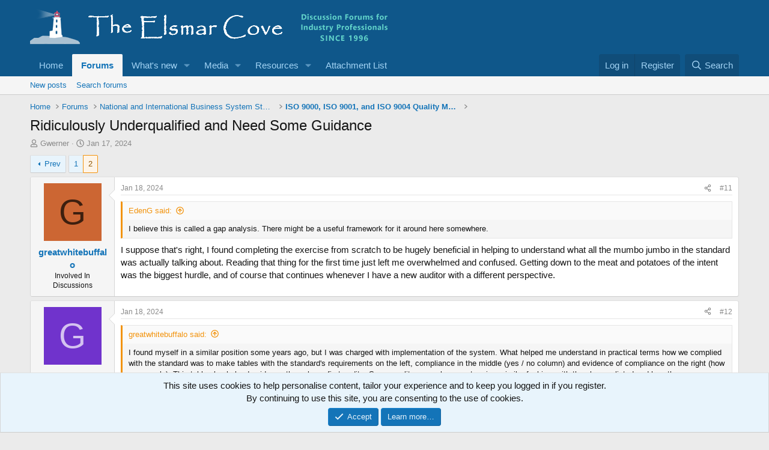

--- FILE ---
content_type: text/html; charset=utf-8
request_url: https://elsmar.com/elsmarqualityforum/threads/ridiculously-underqualified-and-need-some-guidance.89154/page-2
body_size: 28264
content:
<!DOCTYPE html>
<html id="XF" lang="en-US" dir="LTR"
	data-xf="2.3"
	data-app="public"
	
	
	data-template="thread_view"
	data-container-key="node-208"
	data-content-key="thread-89154"
	data-logged-in="false"
	data-cookie-prefix="xf_"
	data-csrf=""
	class="has-no-js template-thread_view"
	>
<head>
	
	
	

	<meta charset="utf-8" />
	
	<title>Ridiculously Underqualified and Need Some Guidance - Page 2</title>

	<link rel="manifest" href="/elsmarqualityforum/webmanifest.php">

	<meta http-equiv="X-UA-Compatible" content="IE=Edge" />
	<meta name="viewport" content="width=device-width, initial-scale=1, viewport-fit=cover">

	
		
			
				<meta name="theme-color" media="(prefers-color-scheme: light)" content="#0f578a" />
				<meta name="theme-color" media="(prefers-color-scheme: dark)" content="#0a1c29" />
			
		
	

	<meta name="apple-mobile-web-app-title" content="Elsmar Cove Quality and Business Standards Discussions">
	

	
		
		<meta name="description" content="I work as office manager for a small machine shop and was put in charge of quality management. As an absolute beginner, but a relatively intelligent..." />
		<meta property="og:description" content="I work as office manager for a small machine shop and was put in charge of quality management. As an absolute beginner, but a relatively intelligent individual, where can I start with training? We are ISO 9001:2015 Certified, and I&#039;d like to keep it that way!" />
		<meta property="twitter:description" content="I work as office manager for a small machine shop and was put in charge of quality management. As an absolute beginner, but a relatively intelligent individual, where can I start with training? We..." />
	
	
		<meta property="og:url" content="https://elsmar.com/elsmarqualityforum/threads/ridiculously-underqualified-and-need-some-guidance.89154/" />
	
		<link rel="canonical" href="https://elsmar.com/elsmarqualityforum/threads/ridiculously-underqualified-and-need-some-guidance.89154/page-2" />
	
		<link rel="prev" href="/elsmarqualityforum/threads/ridiculously-underqualified-and-need-some-guidance.89154/" />
	

	
		
	
	
	<meta property="og:site_name" content="Elsmar Cove Quality and Business Standards Discussions" />


	
	
		
	
	
	<meta property="og:type" content="website" />


	
	
		
	
	
	
		<meta property="og:title" content="Ridiculously Underqualified and Need Some Guidance - Page 2" />
		<meta property="twitter:title" content="Ridiculously Underqualified and Need Some Guidance - Page 2" />
	


	
	
	
	

	
	
		<script async src="/elsmarqualityforum/jc/gtm.js?_v=81e4858c"></script>
	
	<script>
		window.dataLayer=window.dataLayer||[];function gtag(){dataLayer.push(arguments)}gtag("js",new Date);gtag('config','G-XYJYETZ7KK',{'style_id':2,'node_id':208,'node_title':'ISO 9000, ISO 9001, and ISO 9004 Quality Management Systems Standards','thread_id':89154,'thread_title':'Ridiculously Underqualified and Need Some Guidance','thread_author':'Gwerner','user_properties': {
		
		'pwa':navigator.standalone||window.matchMedia('(display-mode: standalone), (display-mode: minimal-ui)').matches?1:0,
		},});
!function(b,c){"object"==typeof console&&"function"==typeof console.error&&(console.error_old=console.error,console.error=function(){console.error_old.apply(this,arguments);b.gtag("event","exception",{error_type:"console",error_message:arguments[0],fatal:!1})});b.onerror=function(a,d,e){b.gtag("event","exception",{error_type:"javascript",error_message:a,error_location:d,error_line_number:e,fatal:!1})};b.onload=function(){c.querySelectorAll("img").forEach(a=>{a.complete&&0===a.naturalWidth&&b.gtag("event",
"exception",{error_type:"image",error_message:"not_loaded",error_location:a.src,fatal:!1})})}}(window,document);
	</script>


	
	
		
	
	

	<link rel="stylesheet" href="/elsmarqualityforum/css.php?css=public%3Anormalize.css%2Cpublic%3Afa.css%2Cpublic%3Avariations.less%2Cpublic%3Acore.less%2Cpublic%3Aapp.less&amp;s=2&amp;l=1&amp;d=1766928214&amp;k=a8a9c7d902e7e23c1514a1ed8b3555d1d1f37c87" />

	<link rel="stylesheet" href="/elsmarqualityforum/css.php?css=public%3Abb_code.less%2Cpublic%3Amessage.less%2Cpublic%3Anotices.less%2Cpublic%3Ashare_controls.less%2Cpublic%3Astructured_list.less%2Cpublic%3Aextra.less&amp;s=2&amp;l=1&amp;d=1766928214&amp;k=a5f93d16823b080ab1d1fa64d01a2da7634d708f" />


	
		<script src="/elsmarqualityforum/js/xf/preamble.min.js?_v=81e4858c"></script>
	

	
	<script src="/elsmarqualityforum/js/vendor/vendor-compiled.js?_v=81e4858c" defer></script>
	<script src="/elsmarqualityforum/js/xf/core-compiled.js?_v=81e4858c" defer></script>

	<script>
	XF.samViewCountMethod = "view";
	XF.samServerTime = 1768996439;
	XF.samItem = ".samItem";
	XF.samCodeUnit = ".samCodeUnit";
	XF.samBannerUnit = ".samBannerUnit";
</script>


<script>
	window.addEventListener('DOMContentLoaded', () => {
		var bkp = document.querySelectorAll('div[data-ba]');
		if (bkp) {
			bkp.forEach(item => {
				var ad = item;
				if (ad.querySelector('ins.adsbygoogle').style.display == 'none') {
					 XF.ajax('GET', XF.canonicalizeUrl('index.php?sam-item/' + ad.dataset.ba + '/get-backup'), {}, data => {
						 if (data.backup) {
							 ad.html(data.backup);
						 }
					 }, { skipDefault: true, global: false});
				}
			});
		}
		const advHere = document.querySelectorAll('.samAdvertiseHereLink');
		if (advHere) {
			advHere.forEach(item => {
				var unit = item.parentNode;
				if (unit.classList.contains('samCustomSize')) {
					unit.style.marginBottom = 20;
				}
			});
		}
		const ff = document.querySelectorAll('div[data-position="footer_fixed"] > div[data-cv="true"]');
		if (ff) {
			ff.forEach(item => {
				XF.trigger(item, 'adView');
			});
		}
	});
</script>
	
	

		
			
		

		
	



	<script>
		XF.ready(() =>
		{
			XF.extendObject(true, XF.config, {
				// 
				userId: 0,
				enablePush: false,
				pushAppServerKey: '',
				url: {
					fullBase: 'https://elsmar.com/elsmarqualityforum/',
					basePath: '/elsmarqualityforum/',
					css: '/elsmarqualityforum/css.php?css=__SENTINEL__&s=2&l=1&d=1766928214',
					js: '/elsmarqualityforum/js/__SENTINEL__?_v=81e4858c',
					icon: '/elsmarqualityforum/data/local/icons/__VARIANT__.svg?v=1766945788#__NAME__',
					iconInline: '/elsmarqualityforum/styles/fa/__VARIANT__/__NAME__.svg?v=5.15.3',
					keepAlive: '/elsmarqualityforum/login/keep-alive'
				},
				cookie: {
					path: '/',
					domain: '',
					prefix: 'xf_',
					secure: true,
					consentMode: 'simple',
					consented: ["optional","_third_party"]
				},
				cacheKey: 'f3ed7234243583f554e27d349fe769c5',
				csrf: '',
				js: {},
				fullJs: false,
				css: {"public:bb_code.less":true,"public:message.less":true,"public:notices.less":true,"public:share_controls.less":true,"public:structured_list.less":true,"public:extra.less":true},
				time: {
					now: 1768996439,
					today: 1768971600,
					todayDow: 3,
					tomorrow: 1769058000,
					yesterday: 1768885200,
					week: 1768453200,
					month: 1767243600,
					year: 1767243600
				},
				style: {
					light: 'default',
					dark: 'alternate',
					defaultColorScheme: 'light'
				},
				borderSizeFeature: '3px',
				fontAwesomeWeight: 'r',
				enableRtnProtect: true,
				
				enableFormSubmitSticky: true,
				imageOptimization: 'optimize',
				imageOptimizationQuality: 0.85,
				uploadMaxFilesize: 629145600,
				uploadMaxWidth: 1300,
				uploadMaxHeight: 1300,
				allowedVideoExtensions: ["m4v","mov","mp4","mp4v","mpeg","mpg","ogv","webm"],
				allowedAudioExtensions: ["mp3","opus","ogg","wav"],
				shortcodeToEmoji: true,
				visitorCounts: {
					conversations_unread: '0',
					alerts_unviewed: '0',
					total_unread: '0',
					title_count: true,
					icon_indicator: true
				},
				jsMt: {"xf\/action.js":"ef5648c0","xf\/embed.js":"604c8533","xf\/form.js":"604c8533","xf\/structure.js":"ef5648c0","xf\/tooltip.js":"604c8533"},
				jsState: {},
				publicMetadataLogoUrl: '',
				publicPushBadgeUrl: 'https://elsmar.com/elsmarqualityforum/styles/default/xenforo/bell.png'
			})

			XF.extendObject(XF.phrases, {
				// 
"svStandardLib_time.day": "{count} day",
"svStandardLib_time.days": "{count} days",
"svStandardLib_time.hour": "{count} hour",
"svStandardLib_time.hours": "{count} hours",
"svStandardLib_time.minute": "{count} minutes",
"svStandardLib_time.minutes": "{count} minutes",
"svStandardLib_time.month": "{count} month",
"svStandardLib_time.months": "{count} months",
"svStandardLib_time.second": "{count} second",
"svStandardLib_time.seconds": "{count} seconds",
"svStandardLib_time.week": "time.week",
"svStandardLib_time.weeks": "{count} weeks",
"svStandardLib_time.year": "{count} year",
"svStandardLib_time.years": "{count} years",
				date_x_at_time_y:     "{date} at {time}",
				day_x_at_time_y:      "{day} at {time}",
				yesterday_at_x:       "Yesterday at {time}",
				x_minutes_ago:        "{minutes} minutes ago",
				one_minute_ago:       "1 minute ago",
				a_moment_ago:         "A moment ago",
				today_at_x:           "Today at {time}",
				in_a_moment:          "In a moment",
				in_a_minute:          "In a minute",
				in_x_minutes:         "In {minutes} minutes",
				later_today_at_x:     "Later today at {time}",
				tomorrow_at_x:        "Tomorrow at {time}",
				short_date_x_minutes: "{minutes}m",
				short_date_x_hours:   "{hours}h",
				short_date_x_days:    "{days}d",

				day0: "Sunday",
				day1: "Monday",
				day2: "Tuesday",
				day3: "Wednesday",
				day4: "Thursday",
				day5: "Friday",
				day6: "Saturday",

				dayShort0: "Sun",
				dayShort1: "Mon",
				dayShort2: "Tue",
				dayShort3: "Wed",
				dayShort4: "Thu",
				dayShort5: "Fri",
				dayShort6: "Sat",

				month0: "January",
				month1: "February",
				month2: "March",
				month3: "April",
				month4: "May",
				month5: "June",
				month6: "July",
				month7: "August",
				month8: "September",
				month9: "October",
				month10: "November",
				month11: "December",

				active_user_changed_reload_page: "The active user has changed. Reload the page for the latest version.",
				server_did_not_respond_in_time_try_again: "The server did not respond in time. Please try again.",
				oops_we_ran_into_some_problems: "Elsmar Error Notice - Please <a href=\"https://elsmar.com/elsmarqualityforum/misc/contact\"/>Contact us<\/a> if you need help or to report this error/problem.",
				oops_we_ran_into_some_problems_more_details_console: "Elsmar Error Notice. Please try again later. More error details may be in the browser console.",
				file_too_large_to_upload: "The file is too large to be uploaded.",
				uploaded_file_is_too_large_for_server_to_process: "The uploaded file is too large for the server to process.",
				files_being_uploaded_are_you_sure: "Files are still being uploaded. Are you sure you want to submit this form?",
				attach: "Attach files",
				rich_text_box: "Rich text box",
				close: "Close",
				link_copied_to_clipboard: "Link copied to clipboard.",
				text_copied_to_clipboard: "Text copied to clipboard.",
				loading: "Loading…",
				you_have_exceeded_maximum_number_of_selectable_items: "You have exceeded the maximum number of selectable items.",

				processing: "Processing",
				'processing...': "Processing…",

				showing_x_of_y_items: "Showing {count} of {total} items",
				showing_all_items: "Showing all items",
				no_items_to_display: "No items to display",

				number_button_up: "Increase",
				number_button_down: "Decrease",

				push_enable_notification_title: "Push notifications enabled successfully at Elsmar Cove Quality and Business Standards Discussions",
				push_enable_notification_body: "Thank you for enabling push notifications!",

				pull_down_to_refresh: "Pull down to refresh",
				release_to_refresh: "Release to refresh",
				refreshing: "Refreshing…"
			})
		})
	
document.querySelectorAll(".file-preview").forEach(filePreview=>{filePreview.addEventListener("click",()=>{gtag('event','file_download',{link_url:(new URL(filePreview.getAttribute("href"),window.location.origin)).href, file_name:filePreview.parentNode.querySelector('.file-name').textContent});});});document.querySelectorAll('.shareButtons-button').forEach(shareButton=>{shareButton.addEventListener('click',()=>{gtag('event','share',{method:shareButton.getAttribute('class').match(/.*shareButtons-button--(.*?)$|\s/)[1]});});});document.querySelectorAll('.bookmarkLink:not(.is-bookmarked)').forEach(bookmarkLink=>{bookmarkLink.addEventListener('click',()=>{gtag('event','bookmark');});});document.querySelectorAll(".js-installPromptButton").forEach(a=>{a.addEventListener("click",()=>{gtag("event","app_install_prompt")})});window.addEventListener("appinstalled",()=>{gtag("event","app_install")});XF.PWA&&XF.PWA.isRunning()&&document.addEventListener("visibilitychange",()=>{"visible"===document.visibilityState&&gtag("event","app_open")});
</script>

	


	
		<link rel="icon" type="image/png" href="https://elsmar.com/elsmarqualityforum/styles/default/xenforo/favicon-2021.ico" sizes="32x32" />
	

	

	

		
			
		

		
	


</head>
<body data-template="thread_view">

	

		
			
		

		
	


	

		
			
		

		
	


<div class="p-pageWrapper" id="top">

	

	<header class="p-header" id="header">
		<div class="p-header-inner">
			<div class="p-header-content">
				<div class="p-header-logo p-header-logo--image">
					<a href="/elsmarqualityforum/">
						

	

	
		
		

		
	
		
		

		
	

	

	<picture data-variations="{&quot;default&quot;:{&quot;1&quot;:&quot;\/elsmarqualityforum\/styles\/default\/xenforo\/Header-Elsmar-Homeheader-2021-09-15.png&quot;,&quot;2&quot;:null},&quot;alternate&quot;:{&quot;1&quot;:&quot;\/elsmarqualityforum\/styles\/default\/xenforo\/Header-Elsmar-Homeheader-2021-09-15.png&quot;,&quot;2&quot;:null}}">
		
		
		

		
			
			
			

			
		

		<img src="/elsmarqualityforum/styles/default/xenforo/Header-Elsmar-Homeheader-2021-09-15.png"  width="596" height="78" alt="Elsmar Cove Quality and Business Standards Discussions"  />
	</picture>


					</a>
				</div>

				
	

		
			
		

		
	


			</div>
		</div>
	</header>

	
	

	
		<div class="p-navSticky p-navSticky--primary" data-xf-init="sticky-header">
			
		<nav class="p-nav">
			<div class="p-nav-inner">
				<button type="button" class="button button--plain p-nav-menuTrigger" data-xf-click="off-canvas" data-menu=".js-headerOffCanvasMenu" tabindex="0" aria-label="Menu"><span class="button-text">
					<i aria-hidden="true"></i>
				</span></button>

				<div class="p-nav-smallLogo">
					<a href="/elsmarqualityforum/">
						

	

	
		
		

		
	
		
		

		
	

	

	<picture data-variations="{&quot;default&quot;:{&quot;1&quot;:&quot;\/elsmarqualityforum\/styles\/default\/xenforo\/Header-Elsmar-Homeheader-2021-09-15.png&quot;,&quot;2&quot;:null},&quot;alternate&quot;:{&quot;1&quot;:&quot;\/elsmarqualityforum\/styles\/default\/xenforo\/Header-Elsmar-Homeheader-2021-09-15.png&quot;,&quot;2&quot;:null}}">
		
		
		

		
			
			
			

			
		

		<img src="/elsmarqualityforum/styles/default/xenforo/Header-Elsmar-Homeheader-2021-09-15.png"  width="596" height="78" alt="Elsmar Cove Quality and Business Standards Discussions"  />
	</picture>


					</a>
				</div>

				<div class="p-nav-scroller hScroller" data-xf-init="h-scroller" data-auto-scroll=".p-navEl.is-selected">
					<div class="hScroller-scroll">
						<ul class="p-nav-list js-offCanvasNavSource">
							
								<li>
									
	<div class="p-navEl " >
	

		
	
	<a href="https://elsmar.com/"
	class="p-navEl-link "
	
	data-xf-key="1"
	data-nav-id="home">Home</a>


		

		
	
	</div>

								</li>
							
								<li>
									
	<div class="p-navEl is-selected" data-has-children="true">
	

		
	
	<a href="/elsmarqualityforum/"
	class="p-navEl-link p-navEl-link--splitMenu "
	
	
	data-nav-id="forums">Forums</a>


		<a data-xf-key="2"
			data-xf-click="menu"
			data-menu-pos-ref="< .p-navEl"
			class="p-navEl-splitTrigger"
			role="button"
			tabindex="0"
			aria-label="Toggle expanded"
			aria-expanded="false"
			aria-haspopup="true"></a>

		
	
		<div class="menu menu--structural" data-menu="menu" aria-hidden="true">
			<div class="menu-content">
				
					
	
	
	<a href="/elsmarqualityforum/whats-new/posts/"
	class="menu-linkRow u-indentDepth0 js-offCanvasCopy "
	
	
	data-nav-id="newPosts">New posts</a>

	

				
					
	
	
	<a href="/elsmarqualityforum/search/?type=post"
	class="menu-linkRow u-indentDepth0 js-offCanvasCopy "
	
	
	data-nav-id="searchForums">Search forums</a>

	

				
			</div>
		</div>
	
	</div>

								</li>
							
								<li>
									
	<div class="p-navEl " data-has-children="true">
	

		
	
	<a href="/elsmarqualityforum/whats-new/"
	class="p-navEl-link p-navEl-link--splitMenu "
	
	
	data-nav-id="whatsNew">What's new</a>


		<a data-xf-key="3"
			data-xf-click="menu"
			data-menu-pos-ref="< .p-navEl"
			class="p-navEl-splitTrigger"
			role="button"
			tabindex="0"
			aria-label="Toggle expanded"
			aria-expanded="false"
			aria-haspopup="true"></a>

		
	
		<div class="menu menu--structural" data-menu="menu" aria-hidden="true">
			<div class="menu-content">
				
					
	
	
	<a href="/elsmarqualityforum/featured/"
	class="menu-linkRow u-indentDepth0 js-offCanvasCopy "
	
	
	data-nav-id="featured">Featured content</a>

	

				
					
	
	
	<a href="/elsmarqualityforum/whats-new/posts/"
	class="menu-linkRow u-indentDepth0 js-offCanvasCopy "
	 rel="nofollow"
	
	data-nav-id="whatsNewPosts">New posts</a>

	

				
					
	
	
	<a href="/elsmarqualityforum/whats-new/posts/?skip=1"
	class="menu-linkRow u-indentDepth0 js-offCanvasCopy "
	
	
	data-nav-id="MrJinx_WhatsNewTweak_AllPosts">All posts</a>

	

				
					
	
	
	<a href="/elsmarqualityforum/whats-new/media/"
	class="menu-linkRow u-indentDepth0 js-offCanvasCopy "
	 rel="nofollow"
	
	data-nav-id="xfmgWhatsNewNewMedia">New media</a>

	

				
					
	
	
	<a href="/elsmarqualityforum/whats-new/media-comments/"
	class="menu-linkRow u-indentDepth0 js-offCanvasCopy "
	 rel="nofollow"
	
	data-nav-id="xfmgWhatsNewMediaComments">New media comments</a>

	

				
					
	
	
	<a href="/elsmarqualityforum/whats-new/latest-activity"
	class="menu-linkRow u-indentDepth0 js-offCanvasCopy "
	 rel="nofollow"
	
	data-nav-id="latestActivity">Latest activity</a>

	

				
			</div>
		</div>
	
	</div>

								</li>
							
								<li>
									
	<div class="p-navEl " data-has-children="true">
	

		
	
	<a href="/elsmarqualityforum/media/"
	class="p-navEl-link p-navEl-link--splitMenu "
	
	
	data-nav-id="xfmg">Media</a>


		<a data-xf-key="4"
			data-xf-click="menu"
			data-menu-pos-ref="< .p-navEl"
			class="p-navEl-splitTrigger"
			role="button"
			tabindex="0"
			aria-label="Toggle expanded"
			aria-expanded="false"
			aria-haspopup="true"></a>

		
	
		<div class="menu menu--structural" data-menu="menu" aria-hidden="true">
			<div class="menu-content">
				
					
	
	
	<a href="/elsmarqualityforum/whats-new/media/"
	class="menu-linkRow u-indentDepth0 js-offCanvasCopy "
	 rel="nofollow"
	
	data-nav-id="xfmgNewMedia">New media</a>

	

				
					
	
	
	<a href="/elsmarqualityforum/whats-new/media-comments/"
	class="menu-linkRow u-indentDepth0 js-offCanvasCopy "
	 rel="nofollow"
	
	data-nav-id="xfmgNewComments">New comments</a>

	

				
					
	
	
	<a href="/elsmarqualityforum/search/?type=xfmg_media"
	class="menu-linkRow u-indentDepth0 js-offCanvasCopy "
	
	
	data-nav-id="xfmgSearchMedia">Search media</a>

	

				
			</div>
		</div>
	
	</div>

								</li>
							
								<li>
									
	<div class="p-navEl " data-has-children="true">
	

		
	
	<a href="/elsmarqualityforum/resources/"
	class="p-navEl-link p-navEl-link--splitMenu "
	
	
	data-nav-id="xfrm">Resources</a>


		<a data-xf-key="5"
			data-xf-click="menu"
			data-menu-pos-ref="< .p-navEl"
			class="p-navEl-splitTrigger"
			role="button"
			tabindex="0"
			aria-label="Toggle expanded"
			aria-expanded="false"
			aria-haspopup="true"></a>

		
	
		<div class="menu menu--structural" data-menu="menu" aria-hidden="true">
			<div class="menu-content">
				
					
	
	
	<a href="/elsmarqualityforum/resources/latest-reviews"
	class="menu-linkRow u-indentDepth0 js-offCanvasCopy "
	
	
	data-nav-id="xfrmLatestReviews">Latest reviews</a>

	

				
					
	
	
	<a href="/elsmarqualityforum/whats-new/resources/"
	class="menu-linkRow u-indentDepth0 js-offCanvasCopy "
	 rel="nofollow"
	
	data-nav-id="xfrmNewResources">New resources</a>

	

				
					
	
	
	<a href="/elsmarqualityforum/search/?type=resource"
	class="menu-linkRow u-indentDepth0 js-offCanvasCopy "
	
	
	data-nav-id="xfrmSearchResources">Search resources</a>

	

				
			</div>
		</div>
	
	</div>

								</li>
							
								<li>
									
	<div class="p-navEl " >
	

		
	
	<a href="/elsmarqualityforum/attach-list/"
	class="p-navEl-link "
	
	data-xf-key="6"
	data-nav-id="attachlist">Attachment List</a>


		

		
	
	</div>

								</li>
							
						</ul>
					</div>
				</div>

				<div class="p-nav-opposite">
					<div class="p-navgroup p-account p-navgroup--guest">
						
							<a href="/elsmarqualityforum/login/" class="p-navgroup-link p-navgroup-link--textual p-navgroup-link--logIn"
								data-xf-click="overlay" data-follow-redirects="on">
								<span class="p-navgroup-linkText">Log in</span>
							</a>
							
								<a href="/elsmarqualityforum/login/register" class="p-navgroup-link p-navgroup-link--textual p-navgroup-link--register"
									data-xf-click="overlay" data-follow-redirects="on">
									<span class="p-navgroup-linkText">Register</span>
								</a>
							
						
					</div>

					<div class="p-navgroup p-discovery">
						<a href="/elsmarqualityforum/whats-new/"
							class="p-navgroup-link p-navgroup-link--iconic p-navgroup-link--whatsnew"
							aria-label="What&#039;s new"
							title="What&#039;s new">
							<i aria-hidden="true"></i>
							<span class="p-navgroup-linkText">What's new</span>
						</a>

						
							<a href="/elsmarqualityforum/search/"
								class="p-navgroup-link p-navgroup-link--iconic p-navgroup-link--search"
								data-xf-click="menu"
								data-xf-key="/"
								aria-label="Search"
								aria-expanded="false"
								aria-haspopup="true"
								title="Search">
								<i aria-hidden="true"></i>
								<span class="p-navgroup-linkText">Search</span>
							</a>
							<div class="menu menu--structural menu--wide" data-menu="menu" aria-hidden="true">
								<form action="/elsmarqualityforum/search/search" method="post"
									class="menu-content"
									data-xf-init="quick-search">

									<h3 class="menu-header">Search</h3>
									
									<div class="menu-row">
										
											<div class="inputGroup inputGroup--joined">
												<input type="text" class="input" name="keywords" data-acurl="/elsmarqualityforum/search/auto-complete" placeholder="Search…" aria-label="Search" data-menu-autofocus="true" />
												
			<select name="constraints" class="js-quickSearch-constraint input" aria-label="Search within">
				<option value="">Everywhere</option>
<option value="{&quot;search_type&quot;:&quot;post&quot;}">Threads</option>
<option value="{&quot;search_type&quot;:&quot;post&quot;,&quot;c&quot;:{&quot;nodes&quot;:[208],&quot;child_nodes&quot;:1}}">This forum</option>
<option value="{&quot;search_type&quot;:&quot;post&quot;,&quot;c&quot;:{&quot;thread&quot;:89154}}">This thread</option>

			</select>
		
											</div>
										
									</div>

									
									<div class="menu-row">
										<label class="iconic"><input type="checkbox"  name="c[title_only]" value="1" /><i aria-hidden="true"></i><span class="iconic-label">Search titles only</span></label>

									</div>
									
									<div class="menu-row">
										<div class="inputGroup">
											<span class="inputGroup-text" id="ctrl_search_menu_by_member">By:</span>
											<input type="text" class="input" name="c[users]" data-xf-init="auto-complete" placeholder="Member" aria-labelledby="ctrl_search_menu_by_member" />
										</div>
									</div>
									
<div class="menu-footer">
									<span class="menu-footer-controls">
										<button type="submit" class="button button--icon button--icon--search button--primary"><i class="fa--xf far fa-search "><svg xmlns="http://www.w3.org/2000/svg" role="img" aria-hidden="true" ><use href="/elsmarqualityforum/data/local/icons/regular.svg?v=1766945788#search"></use></svg></i><span class="button-text">Search</span></button>
										<button type="submit" class="button " name="from_search_menu"><span class="button-text">Advanced search…</span></button>
									</span>
									</div>

									<input type="hidden" name="_xfToken" value="" />
								</form>
							</div>
						
					</div>
				</div>
			</div>
		</nav>
	
		</div>
		
		
			<div class="p-sectionLinks">
				<div class="p-sectionLinks-inner hScroller" data-xf-init="h-scroller">
					<div class="hScroller-scroll">
						<ul class="p-sectionLinks-list">
							
								<li>
									
	<div class="p-navEl " >
	

		
	
	<a href="/elsmarqualityforum/whats-new/posts/"
	class="p-navEl-link "
	
	data-xf-key="alt+1"
	data-nav-id="newPosts">New posts</a>


		

		
	
	</div>

								</li>
							
								<li>
									
	<div class="p-navEl " >
	

		
	
	<a href="/elsmarqualityforum/search/?type=post"
	class="p-navEl-link "
	
	data-xf-key="alt+2"
	data-nav-id="searchForums">Search forums</a>


		

		
	
	</div>

								</li>
							
						</ul>
					</div>
				</div>
			</div>
			
	
		

	<div class="offCanvasMenu offCanvasMenu--nav js-headerOffCanvasMenu" data-menu="menu" aria-hidden="true" data-ocm-builder="navigation">
		<div class="offCanvasMenu-backdrop" data-menu-close="true"></div>
		<div class="offCanvasMenu-content">
			<div class="offCanvasMenu-header">
				Menu
				<a class="offCanvasMenu-closer" data-menu-close="true" role="button" tabindex="0" aria-label="Close"></a>
			</div>
			
				<div class="p-offCanvasRegisterLink">
					<div class="offCanvasMenu-linkHolder">
						<a href="/elsmarqualityforum/login/" class="offCanvasMenu-link" data-xf-click="overlay" data-menu-close="true">
							Log in
						</a>
					</div>
					<hr class="offCanvasMenu-separator" />
					
						<div class="offCanvasMenu-linkHolder">
							<a href="/elsmarqualityforum/login/register" class="offCanvasMenu-link" data-xf-click="overlay" data-menu-close="true">
								Register
							</a>
						</div>
						<hr class="offCanvasMenu-separator" />
					
				</div>
			
			<div class="js-offCanvasNavTarget"></div>
			<div class="offCanvasMenu-installBanner js-installPromptContainer" style="display: none;" data-xf-init="install-prompt">
				<div class="offCanvasMenu-installBanner-header">Install the app</div>
				<button type="button" class="button js-installPromptButton"><span class="button-text">Install</span></button>
				<template class="js-installTemplateIOS">
<script>gtag('event','tutorial_begin');</script>
					<div class="js-installTemplateContent">
						<div class="overlay-title">How to install the app on iOS</div>
						<div class="block-body">
							<div class="block-row">
								<p>
									Follow along with the video below to see how to install our site as a web app on your home screen.
								</p>
								<p style="text-align: center">
									<video src="/elsmarqualityforum/styles/default/xenforo/add_to_home.mp4"
										width="280" height="480" autoplay loop muted playsinline></video>
								</p>
								<p>
									<small><strong>Note:</strong> This feature may not be available in some browsers.</small>
								</p>
							</div>
						</div>
					</div>
				</template>
			</div>
		</div>
	</div>

	<div class="p-body">
		<div class="p-body-inner">
			<!--XF:EXTRA_OUTPUT-->


			

			

			
	

		
			
		

		
	


			
	
		<ul class="p-breadcrumbs "
			itemscope itemtype="https://schema.org/BreadcrumbList">
			
				

				
				

				
					
					
	<li itemprop="itemListElement" itemscope itemtype="https://schema.org/ListItem">
		<a href="https://elsmar.com/" itemprop="item">
			<span itemprop="name">Home</span>
		</a>
		<meta itemprop="position" content="1" />
	</li>

				

				
					
					
	<li itemprop="itemListElement" itemscope itemtype="https://schema.org/ListItem">
		<a href="/elsmarqualityforum/" itemprop="item">
			<span itemprop="name">Forums</span>
		</a>
		<meta itemprop="position" content="2" />
	</li>

				
				
					
					
	<li itemprop="itemListElement" itemscope itemtype="https://schema.org/ListItem">
		<a href="/elsmarqualityforum/#national-and-international-business-system-standards.158" itemprop="item">
			<span itemprop="name">National and International Business System Standards</span>
		</a>
		<meta itemprop="position" content="3" />
	</li>

				
					
					
	<li itemprop="itemListElement" itemscope itemtype="https://schema.org/ListItem">
		<a href="/elsmarqualityforum/forums/iso-9000-iso-9001-and-iso-9004-quality-management-systems-standards.208/" itemprop="item">
			<span itemprop="name">ISO 9000, ISO 9001, and ISO 9004 Quality Management Systems Standards</span>
		</a>
		<meta itemprop="position" content="4" />
	</li>

				
			
		</ul>
	

			
	

		
			
		

		
	



			
	<noscript class="js-jsWarning"><div class="blockMessage blockMessage--important blockMessage--iconic u-noJsOnly">JavaScript is disabled. For a better experience, please enable JavaScript in your browser before proceeding.</div></noscript>

			
	<div class="blockMessage blockMessage--important blockMessage--iconic js-browserWarning" style="display: none">You are using an out of date browser. It  may not display this or other websites correctly.<br />You should upgrade or use an <a href="https://www.google.com/chrome/" target="_blank" rel="noopener">alternative browser</a>.</div>


			
				<div class="p-body-header">
					
						
							<div class="p-title ">
								
									
										<h1 class="p-title-value">Ridiculously Underqualified and Need Some Guidance</h1>
									
									
								
							</div>
						

						
							<div class="p-description">
	<ul class="listInline listInline--bullet">
		<li>
			<i class="fa--xf far fa-user "><svg xmlns="http://www.w3.org/2000/svg" role="img" ><title>Thread starter</title><use href="/elsmarqualityforum/data/local/icons/regular.svg?v=1766945788#user"></use></svg></i>
			<span class="u-srOnly">Thread starter</span>

			<a href="/elsmarqualityforum/members/gwerner.385441/" class="username  u-concealed" dir="auto" data-user-id="385441" data-xf-init="member-tooltip">Gwerner</a>
		</li>
		<li>
			<i class="fa--xf far fa-clock "><svg xmlns="http://www.w3.org/2000/svg" role="img" ><title>Start date</title><use href="/elsmarqualityforum/data/local/icons/regular.svg?v=1766945788#clock"></use></svg></i>
			<span class="u-srOnly">Start date</span>

			<a href="/elsmarqualityforum/threads/ridiculously-underqualified-and-need-some-guidance.89154/" class="u-concealed"><time  class="u-dt" dir="auto" datetime="2024-01-17T13:46:56-0500" data-timestamp="1705517216" data-date="Jan 17, 2024" data-time="1:46 PM" data-short="Jan &#039;24" title="Jan 17, 2024 at 1:46 PM">Jan 17, 2024</time></a>
		</li>
		
		
	</ul>
</div>
						
					
				</div>
			

			<div class="p-body-main  ">
				
				<div class="p-body-contentCol"></div>
				

				

				<div class="p-body-content">
					
	

		
			
		

		
	


					<div class="p-body-pageContent">



	








	
	
	
		
	
	
	


	
	
	
		
	
	
	


	
	
		
	
	
	


	
	



	













	

	
		
		
	








	

		
			
		

		
	











	

		
			
		

		
	



	

		
			
		

		
	



<div class="block block--messages" data-xf-init="" data-type="post" data-href="/elsmarqualityforum/inline-mod/" data-search-target="*">

	<span class="u-anchorTarget" id="posts"></span>

	
		
	

	

	<div class="block-outer"><div class="block-outer-main"><nav class="pageNavWrapper pageNavWrapper--mixed ">



<div class="pageNav  ">
	
		<a href="/elsmarqualityforum/threads/ridiculously-underqualified-and-need-some-guidance.89154/" class="pageNav-jump pageNav-jump--prev">Prev</a>
	

	<ul class="pageNav-main">
		

	
		<li class="pageNav-page "><a href="/elsmarqualityforum/threads/ridiculously-underqualified-and-need-some-guidance.89154/">1</a></li>
	


		

		

		

		

	
		<li class="pageNav-page pageNav-page--current "><a href="/elsmarqualityforum/threads/ridiculously-underqualified-and-need-some-guidance.89154/page-2">2</a></li>
	

	</ul>

	
</div>

<div class="pageNavSimple">
	
		<a href="/elsmarqualityforum/threads/ridiculously-underqualified-and-need-some-guidance.89154/"
			class="pageNavSimple-el pageNavSimple-el--first"
			data-xf-init="tooltip" title="First">
			<i aria-hidden="true"></i> <span class="u-srOnly">First</span>
		</a>
		<a href="/elsmarqualityforum/threads/ridiculously-underqualified-and-need-some-guidance.89154/" class="pageNavSimple-el pageNavSimple-el--prev">
			<i aria-hidden="true"></i> Prev
		</a>
	

	<a class="pageNavSimple-el pageNavSimple-el--current"
		data-xf-init="tooltip" title="Go to page"
		data-xf-click="menu" role="button" tabindex="0" aria-expanded="false" aria-haspopup="true">
		2 of 2
	</a>
	

	<div class="menu menu--pageJump" data-menu="menu" aria-hidden="true">
		<div class="menu-content">
			<h4 class="menu-header">Go to page</h4>
			<div class="menu-row" data-xf-init="page-jump" data-page-url="/elsmarqualityforum/threads/ridiculously-underqualified-and-need-some-guidance.89154/page-%page%">
				<div class="inputGroup inputGroup--numbers">
					<div class="inputGroup inputGroup--numbers inputNumber" data-xf-init="number-box"><input type="number" pattern="\d*" class="input input--number js-numberBoxTextInput input input--numberNarrow js-pageJumpPage" value="2"  min="1" max="2" step="1" required="required" data-menu-autofocus="true" /></div>
					<span class="inputGroup-text"><button type="button" class="button js-pageJumpGo"><span class="button-text">Go</span></button></span>
				</div>
			</div>
		</div>
	</div>


	
</div>

</nav>



</div></div>

	

	
		
	<div class="block-outer js-threadStatusField"></div>

	

	<div class="block-container lbContainer"
		data-xf-init="lightbox select-to-quote"
		data-message-selector=".js-post"
		data-lb-id="thread-89154"
		data-lb-universal="0">

		<div class="block-body js-replyNewMessageContainer">
			
				


	

		
			
		

		
	



					

					
						

	
	

	

	
	<article class="message message--post js-post js-inlineModContainer  "
		data-author="greatwhitebuffalo"
		data-content="post-711246"
		id="js-post-711246"
		itemscope itemtype="https://schema.org/Comment" itemid="https://elsmar.com/elsmarqualityforum/posts/711246/">

		
			<meta itemprop="parentItem" itemscope itemid="https://elsmar.com/elsmarqualityforum/threads/ridiculously-underqualified-and-need-some-guidance.89154/" />
			<meta itemprop="name" content="Post #11" />
		

		<span class="u-anchorTarget" id="post-711246"></span>

		
			<div class="message-inner">
				
					<div class="message-cell message-cell--user">
						

	<section class="message-user"
		itemprop="author"
		itemscope itemtype="https://schema.org/Person"
		itemid="https://elsmar.com/elsmarqualityforum/members/greatwhitebuffalo.312879/">

		
			<meta itemprop="url" content="https://elsmar.com/elsmarqualityforum/members/greatwhitebuffalo.312879/" />
		

		<div class="message-avatar ">
			<div class="message-avatar-wrapper">
				<a href="/elsmarqualityforum/members/greatwhitebuffalo.312879/" class="avatar avatar--m avatar--default avatar--default--dynamic" data-user-id="312879" data-xf-init="member-tooltip" style="background-color: #cc6633; color: #3d1f0f">
			<span class="avatar-u312879-m" role="img" aria-label="greatwhitebuffalo">G</span> 
		</a>
				
			</div>
		</div>
		<div class="message-userDetails">
			<h4 class="message-name"><a href="/elsmarqualityforum/members/greatwhitebuffalo.312879/" class="username " dir="auto" data-user-id="312879" data-xf-init="member-tooltip"><span itemprop="name">greatwhitebuffalo</span></a></h4>
			<h5 class="userTitle message-userTitle" dir="auto" itemprop="jobTitle">Involved In Discussions</h5>
			
		</div>
		
			
			
		
		<span class="message-userArrow"></span>
	</section>

					</div>
				

				
					<div class="message-cell message-cell--main">
					
						<div class="message-main js-quickEditTarget">

							
								

	

	<header class="message-attribution message-attribution--split">
		<ul class="message-attribution-main listInline ">
			
			
			<li class="u-concealed">
				<a href="/elsmarqualityforum/threads/ridiculously-underqualified-and-need-some-guidance.89154/page-2#post-711246" rel="nofollow" itemprop="url">
					<time  class="u-dt" dir="auto" datetime="2024-01-18T08:02:19-0500" data-timestamp="1705582939" data-date="Jan 18, 2024" data-time="8:02 AM" data-short="Jan &#039;24" title="Jan 18, 2024 at 8:02 AM" itemprop="datePublished">Jan 18, 2024</time>
				</a>
			</li>
			
		</ul>

		<ul class="message-attribution-opposite message-attribution-opposite--list ">
			
			<li>
				<a href="/elsmarqualityforum/threads/ridiculously-underqualified-and-need-some-guidance.89154/page-2#post-711246"
					class="message-attribution-gadget"
					data-xf-init="share-tooltip"
					data-href="/elsmarqualityforum/posts/711246/share"
					aria-label="Share"
					rel="nofollow">
					<i class="fa--xf far fa-share-alt "><svg xmlns="http://www.w3.org/2000/svg" role="img" aria-hidden="true" ><use href="/elsmarqualityforum/data/local/icons/regular.svg?v=1766945788#share-alt"></use></svg></i>
				</a>
			</li>
			
				<li class="u-hidden js-embedCopy">
					
	<a href="javascript:"
		data-xf-init="copy-to-clipboard"
		data-copy-text="&lt;div class=&quot;js-xf-embed&quot; data-url=&quot;https://elsmar.com/elsmarqualityforum&quot; data-content=&quot;post-711246&quot;&gt;&lt;/div&gt;&lt;script defer src=&quot;https://elsmar.com/elsmarqualityforum/js/xf/external_embed.js?_v=81e4858c&quot;&gt;&lt;/script&gt;"
		data-success="Embed code HTML copied to clipboard."
		class="">
		<i class="fa--xf far fa-code "><svg xmlns="http://www.w3.org/2000/svg" role="img" aria-hidden="true" ><use href="/elsmarqualityforum/data/local/icons/regular.svg?v=1766945788#code"></use></svg></i>
	</a>

				</li>
			
			
			
				<li>
					<a href="/elsmarqualityforum/threads/ridiculously-underqualified-and-need-some-guidance.89154/page-2#post-711246" rel="nofollow">
						#11
					</a>
				</li>
			
		</ul>
	</header>

							

							<div class="message-content js-messageContent">
							

								
									
	
	
	

								

								
									
	

	<div class="message-userContent lbContainer js-lbContainer "
		data-lb-id="post-711246"
		data-lb-caption-desc="greatwhitebuffalo &middot; Jan 18, 2024 at 8:02 AM">

		

		<article class="message-body js-selectToQuote">
			
				
			

			<div itemprop="text">
				
					
	

		
			
		

		
	

<div class="bbWrapper"><blockquote data-attributes="member: 386133" data-quote="EdenG" data-source="post: 711241"
	class="bbCodeBlock bbCodeBlock--expandable bbCodeBlock--quote js-expandWatch">
	
		<div class="bbCodeBlock-title">
			
				<a href="/elsmarqualityforum/threads/ridiculously-underqualified-and-need-some-guidance.89154/#post-711241"
					class="bbCodeBlock-sourceJump"
					rel="nofollow"
					data-xf-click="attribution"
					data-content-selector="#post-711241">EdenG said:</a>
			
		</div>
	
	<div class="bbCodeBlock-content">
		
		<div class="bbCodeBlock-expandContent js-expandContent ">
			I believe this is called a gap analysis. There might be a useful framework for it around here somewhere.
		</div>
		<div class="bbCodeBlock-expandLink js-expandLink"><a role="button" tabindex="0">Click to expand...</a></div>
	</div>
</blockquote>I suppose that&#039;s right, I found completing the exercise from scratch to be hugely beneficial in helping to understand what all the mumbo jumbo in the standard was actually talking about. Reading that thing for the first time just left me overwhelmed and confused. Getting down to the meat and potatoes of the intent was the biggest hurdle, and of course that continues whenever I have a new auditor with a different perspective.</div>

	

		
			
		

		
	

				
			</div>

			<div class="js-selectToQuoteEnd">&nbsp;</div>
			
				
			
		</article>

		

		
	</div>

								

								
									
	

	

								

								
									
	

		
			
		

		
	


	


	

		
			
		

		
	

								

							
							</div>

							
								
	

	<footer class="message-footer">
		
			<div class="message-microdata" itemprop="interactionStatistic" itemtype="https://schema.org/InteractionCounter" itemscope>
				<meta itemprop="userInteractionCount" content="0" />
				<meta itemprop="interactionType" content="https://schema.org/LikeAction" />
			</div>
		

		

		<div class="reactionsBar js-reactionsList ">
			
		</div>

		<div class="js-historyTarget message-historyTarget toggleTarget" data-href="trigger-href"></div>
	</footer>

							
						</div>

					
					</div>
				
			</div>
		
	</article>

	
	

					

					

	
		
			
				
				
				
				
				
				
			
		
	


				

	

		
			
		

		
	




	

		
			
		

		
	



					

					
						

	
	

	

	
	<article class="message message--post js-post js-inlineModContainer  "
		data-author="Gwerner"
		data-content="post-711252"
		id="js-post-711252"
		itemscope itemtype="https://schema.org/Comment" itemid="https://elsmar.com/elsmarqualityforum/posts/711252/">

		
			<meta itemprop="parentItem" itemscope itemid="https://elsmar.com/elsmarqualityforum/threads/ridiculously-underqualified-and-need-some-guidance.89154/" />
			<meta itemprop="name" content="Post #12" />
		

		<span class="u-anchorTarget" id="post-711252"></span>

		
			<div class="message-inner">
				
					<div class="message-cell message-cell--user">
						

	<section class="message-user"
		itemprop="author"
		itemscope itemtype="https://schema.org/Person"
		itemid="https://elsmar.com/elsmarqualityforum/members/gwerner.385441/">

		
			<meta itemprop="url" content="https://elsmar.com/elsmarqualityforum/members/gwerner.385441/" />
		

		<div class="message-avatar ">
			<div class="message-avatar-wrapper">
				<a href="/elsmarqualityforum/members/gwerner.385441/" class="avatar avatar--m avatar--default avatar--default--dynamic" data-user-id="385441" data-xf-init="member-tooltip" style="background-color: #7033cc; color: #d4c2f0">
			<span class="avatar-u385441-m" role="img" aria-label="Gwerner">G</span> 
		</a>
				
			</div>
		</div>
		<div class="message-userDetails">
			<h4 class="message-name"><a href="/elsmarqualityforum/members/gwerner.385441/" class="username " dir="auto" data-user-id="385441" data-xf-init="member-tooltip"><span itemprop="name">Gwerner</span></a></h4>
			<h5 class="userTitle message-userTitle" dir="auto" itemprop="jobTitle">Registered</h5>
			
		</div>
		
			
			
		
		<span class="message-userArrow"></span>
	</section>

					</div>
				

				
					<div class="message-cell message-cell--main">
					
						<div class="message-main js-quickEditTarget">

							
								

	

	<header class="message-attribution message-attribution--split">
		<ul class="message-attribution-main listInline ">
			
			
			<li class="u-concealed">
				<a href="/elsmarqualityforum/threads/ridiculously-underqualified-and-need-some-guidance.89154/page-2#post-711252" rel="nofollow" itemprop="url">
					<time  class="u-dt" dir="auto" datetime="2024-01-18T09:08:52-0500" data-timestamp="1705586932" data-date="Jan 18, 2024" data-time="9:08 AM" data-short="Jan &#039;24" title="Jan 18, 2024 at 9:08 AM" itemprop="datePublished">Jan 18, 2024</time>
				</a>
			</li>
			
		</ul>

		<ul class="message-attribution-opposite message-attribution-opposite--list ">
			
			<li>
				<a href="/elsmarqualityforum/threads/ridiculously-underqualified-and-need-some-guidance.89154/page-2#post-711252"
					class="message-attribution-gadget"
					data-xf-init="share-tooltip"
					data-href="/elsmarqualityforum/posts/711252/share"
					aria-label="Share"
					rel="nofollow">
					<i class="fa--xf far fa-share-alt "><svg xmlns="http://www.w3.org/2000/svg" role="img" aria-hidden="true" ><use href="/elsmarqualityforum/data/local/icons/regular.svg?v=1766945788#share-alt"></use></svg></i>
				</a>
			</li>
			
				<li class="u-hidden js-embedCopy">
					
	<a href="javascript:"
		data-xf-init="copy-to-clipboard"
		data-copy-text="&lt;div class=&quot;js-xf-embed&quot; data-url=&quot;https://elsmar.com/elsmarqualityforum&quot; data-content=&quot;post-711252&quot;&gt;&lt;/div&gt;&lt;script defer src=&quot;https://elsmar.com/elsmarqualityforum/js/xf/external_embed.js?_v=81e4858c&quot;&gt;&lt;/script&gt;"
		data-success="Embed code HTML copied to clipboard."
		class="">
		<i class="fa--xf far fa-code "><svg xmlns="http://www.w3.org/2000/svg" role="img" aria-hidden="true" ><use href="/elsmarqualityforum/data/local/icons/regular.svg?v=1766945788#code"></use></svg></i>
	</a>

				</li>
			
			
			
				<li>
					<a href="/elsmarqualityforum/threads/ridiculously-underqualified-and-need-some-guidance.89154/page-2#post-711252" rel="nofollow">
						#12
					</a>
				</li>
			
		</ul>
	</header>

							

							<div class="message-content js-messageContent">
							

								
									
	
	
	

								

								
									
	

	<div class="message-userContent lbContainer js-lbContainer "
		data-lb-id="post-711252"
		data-lb-caption-desc="Gwerner &middot; Jan 18, 2024 at 9:08 AM">

		

		<article class="message-body js-selectToQuote">
			
				
			

			<div itemprop="text">
				
					
	

		
			
		

		
	

<div class="bbWrapper"><blockquote data-attributes="member: 312879" data-quote="greatwhitebuffalo" data-source="post: 711240"
	class="bbCodeBlock bbCodeBlock--expandable bbCodeBlock--quote js-expandWatch">
	
		<div class="bbCodeBlock-title">
			
				<a href="/elsmarqualityforum/threads/ridiculously-underqualified-and-need-some-guidance.89154/#post-711240"
					class="bbCodeBlock-sourceJump"
					rel="nofollow"
					data-xf-click="attribution"
					data-content-selector="#post-711240">greatwhitebuffalo said:</a>
			
		</div>
	
	<div class="bbCodeBlock-content">
		
		<div class="bbCodeBlock-expandContent js-expandContent ">
			I found myself in a similar position some years ago, but I was charged with implementation of the system. What helped me understand in practical terms how we complied with the standard was to make tables with the standard&#039;s requirements on the left, compliance in the middle (yes / no column) and evidence of compliance on the right (how we comply). This table also helped guide me through our first audits. Some quality manuals are set up in a similar fashion, with the clauses listed and how the company complies. Take it slow and one day it will &quot;click&quot;. This forum has been an invaluable resource.
		</div>
		<div class="bbCodeBlock-expandLink js-expandLink"><a role="button" tabindex="0">Click to expand...</a></div>
	</div>
</blockquote>This is very helpful! Thank you!</div>

	

		
			
		

		
	

				
			</div>

			<div class="js-selectToQuoteEnd">&nbsp;</div>
			
				
			
		</article>

		

		
	</div>

								

								
									
	

	

								

								
									
	

		
			
		

		
	


	


	

		
			
		

		
	

								

							
							</div>

							
								
	

	<footer class="message-footer">
		
			<div class="message-microdata" itemprop="interactionStatistic" itemtype="https://schema.org/InteractionCounter" itemscope>
				<meta itemprop="userInteractionCount" content="0" />
				<meta itemprop="interactionType" content="https://schema.org/LikeAction" />
			</div>
		

		

		<div class="reactionsBar js-reactionsList ">
			
		</div>

		<div class="js-historyTarget message-historyTarget toggleTarget" data-href="trigger-href"></div>
	</footer>

							
						</div>

					
					</div>
				
			</div>
		
	</article>

	
	

					

					

	
		
			
				
				
				
				
				
				
			
		
	


				

	

		
			
		

		
	




	

		
			
		

		
	



					

					
						

	
	

	

	
	<article class="message message--post js-post js-inlineModContainer  "
		data-author="Ed Panek"
		data-content="post-711262"
		id="js-post-711262"
		itemscope itemtype="https://schema.org/Comment" itemid="https://elsmar.com/elsmarqualityforum/posts/711262/">

		
			<meta itemprop="parentItem" itemscope itemid="https://elsmar.com/elsmarqualityforum/threads/ridiculously-underqualified-and-need-some-guidance.89154/" />
			<meta itemprop="name" content="Post #13" />
		

		<span class="u-anchorTarget" id="post-711262"></span>

		
			<div class="message-inner">
				
					<div class="message-cell message-cell--user">
						

	<section class="message-user"
		itemprop="author"
		itemscope itemtype="https://schema.org/Person"
		itemid="https://elsmar.com/elsmarqualityforum/members/ed-panek.245650/">

		
			<meta itemprop="url" content="https://elsmar.com/elsmarqualityforum/members/ed-panek.245650/" />
		

		<div class="message-avatar ">
			<div class="message-avatar-wrapper">
				<a href="/elsmarqualityforum/members/ed-panek.245650/" class="avatar avatar--m avatar--default avatar--default--dynamic" data-user-id="245650" data-xf-init="member-tooltip" style="background-color: #cccc66; color: #606020">
			<span class="avatar-u245650-m" role="img" aria-label="Ed Panek">E</span> 
		</a>
				
			</div>
		</div>
		<div class="message-userDetails">
			<h4 class="message-name"><a href="/elsmarqualityforum/members/ed-panek.245650/" class="username " dir="auto" data-user-id="245650" data-xf-init="member-tooltip"><span class="username--staff" itemprop="name">Ed Panek</span></a></h4>
			<h5 class="userTitle message-userTitle" dir="auto" itemprop="jobTitle">QA RA Small Med Dev Company</h5>
			<div class="userBanner userBanner--staff message-userBanner" dir="auto" itemprop="jobTitle"><span class="userBanner-before"></span><strong>Leader</strong><span class="userBanner-after"></span></div>
<div class="userBanner userBanner userBanner--green message-userBanner" itemprop="jobTitle"><span class="userBanner-before"></span><strong>Super Moderator</strong><span class="userBanner-after"></span></div>
		</div>
		
			
			
		
		<span class="message-userArrow"></span>
	</section>

					</div>
				

				
					<div class="message-cell message-cell--main">
					
						<div class="message-main js-quickEditTarget">

							
								

	

	<header class="message-attribution message-attribution--split">
		<ul class="message-attribution-main listInline ">
			
			
			<li class="u-concealed">
				<a href="/elsmarqualityforum/threads/ridiculously-underqualified-and-need-some-guidance.89154/page-2#post-711262" rel="nofollow" itemprop="url">
					<time  class="u-dt" dir="auto" datetime="2024-01-18T10:56:18-0500" data-timestamp="1705593378" data-date="Jan 18, 2024" data-time="10:56 AM" data-short="Jan &#039;24" title="Jan 18, 2024 at 10:56 AM" itemprop="datePublished">Jan 18, 2024</time>
				</a>
			</li>
			
		</ul>

		<ul class="message-attribution-opposite message-attribution-opposite--list ">
			
			<li>
				<a href="/elsmarqualityforum/threads/ridiculously-underqualified-and-need-some-guidance.89154/page-2#post-711262"
					class="message-attribution-gadget"
					data-xf-init="share-tooltip"
					data-href="/elsmarqualityforum/posts/711262/share"
					aria-label="Share"
					rel="nofollow">
					<i class="fa--xf far fa-share-alt "><svg xmlns="http://www.w3.org/2000/svg" role="img" aria-hidden="true" ><use href="/elsmarqualityforum/data/local/icons/regular.svg?v=1766945788#share-alt"></use></svg></i>
				</a>
			</li>
			
				<li class="u-hidden js-embedCopy">
					
	<a href="javascript:"
		data-xf-init="copy-to-clipboard"
		data-copy-text="&lt;div class=&quot;js-xf-embed&quot; data-url=&quot;https://elsmar.com/elsmarqualityforum&quot; data-content=&quot;post-711262&quot;&gt;&lt;/div&gt;&lt;script defer src=&quot;https://elsmar.com/elsmarqualityforum/js/xf/external_embed.js?_v=81e4858c&quot;&gt;&lt;/script&gt;"
		data-success="Embed code HTML copied to clipboard."
		class="">
		<i class="fa--xf far fa-code "><svg xmlns="http://www.w3.org/2000/svg" role="img" aria-hidden="true" ><use href="/elsmarqualityforum/data/local/icons/regular.svg?v=1766945788#code"></use></svg></i>
	</a>

				</li>
			
			
			
				<li>
					<a href="/elsmarqualityforum/threads/ridiculously-underqualified-and-need-some-guidance.89154/page-2#post-711262" rel="nofollow">
						#13
					</a>
				</li>
			
		</ul>
	</header>

							

							<div class="message-content js-messageContent">
							

								
									
	
	
	

								

								
									
	

	<div class="message-userContent lbContainer js-lbContainer "
		data-lb-id="post-711262"
		data-lb-caption-desc="Ed Panek &middot; Jan 18, 2024 at 10:56 AM">

		

		<article class="message-body js-selectToQuote">
			
				
			

			<div itemprop="text">
				
					
	

		
			
		

		
	

<div class="bbWrapper">Also, the context of the organization. What do you do that provides value so customers pay your mortgage on your house? Prepare to die on that hill.</div>

	

		
			
		

		
	

				
			</div>

			<div class="js-selectToQuoteEnd">&nbsp;</div>
			
				
			
		</article>

		

		
	</div>

								

								
									
	

	

								

								
									
	

		
			
		

		
	


	


	

		
			
		

		
	

								

							
							</div>

							
								
	

	<footer class="message-footer">
		
			<div class="message-microdata" itemprop="interactionStatistic" itemtype="https://schema.org/InteractionCounter" itemscope>
				<meta itemprop="userInteractionCount" content="1" />
				<meta itemprop="interactionType" content="https://schema.org/LikeAction" />
			</div>
		

		

		<div class="reactionsBar js-reactionsList is-active">
			
	
	
		<ul class="reactionSummary">
		
			<li><span class="reaction reaction--small reaction--1" data-reaction-id="1"><i aria-hidden="true"></i><img src="https://cdn.jsdelivr.net/joypixels/assets/8.0/png/unicode/64/1f44d.png" loading="lazy" width="64" height="64" class="reaction-image reaction-image--emoji js-reaction" alt="Like" title="Like" /></span></li>
		
		</ul>
	


<span class="u-srOnly">Reactions:</span>
<a class="reactionsBar-link" href="/elsmarqualityforum/posts/711262/reactions" data-xf-click="overlay" data-cache="false" rel="nofollow"><bdi>Gwerner</bdi></a>
		</div>

		<div class="js-historyTarget message-historyTarget toggleTarget" data-href="trigger-href"></div>
	</footer>

							
						</div>

					
					</div>
				
			</div>
		
	</article>

	
	

					

					

	
		
			
				
				
				
				
				
				
			
		
	


				

	

		
			
		

		
	




	

		
			
		

		
	



					

					
						

	
	

	

	
	<article class="message message--post js-post js-inlineModContainer  "
		data-author="FRA 2 FDA"
		data-content="post-711265"
		id="js-post-711265"
		itemscope itemtype="https://schema.org/Comment" itemid="https://elsmar.com/elsmarqualityforum/posts/711265/">

		
			<meta itemprop="parentItem" itemscope itemid="https://elsmar.com/elsmarqualityforum/threads/ridiculously-underqualified-and-need-some-guidance.89154/" />
			<meta itemprop="name" content="Post #14" />
		

		<span class="u-anchorTarget" id="post-711265"></span>

		
			<div class="message-inner">
				
					<div class="message-cell message-cell--user">
						

	<section class="message-user"
		itemprop="author"
		itemscope itemtype="https://schema.org/Person"
		itemid="https://elsmar.com/elsmarqualityforum/members/fra-2-fda.349696/">

		
			<meta itemprop="url" content="https://elsmar.com/elsmarqualityforum/members/fra-2-fda.349696/" />
		

		<div class="message-avatar ">
			<div class="message-avatar-wrapper">
				<a href="/elsmarqualityforum/members/fra-2-fda.349696/" class="avatar avatar--m" data-user-id="349696" data-xf-init="member-tooltip">
			<img src="https://data2.elsmar.com/avatars/m/349/349696.jpg?1736862024" srcset="https://data2.elsmar.com/avatars/l/349/349696.jpg?1736862024 2x" alt="FRA 2 FDA" class="avatar-u349696-m" width="96" height="96" itemprop="image" /> 
		</a>
				
			</div>
		</div>
		<div class="message-userDetails">
			<h4 class="message-name"><a href="/elsmarqualityforum/members/fra-2-fda.349696/" class="username " dir="auto" data-user-id="349696" data-xf-init="member-tooltip"><span itemprop="name">FRA 2 FDA</span></a></h4>
			<h5 class="userTitle message-userTitle" dir="auto" itemprop="jobTitle">Quite Involved in Discussions</h5>
			
		</div>
		
			
			
		
		<span class="message-userArrow"></span>
	</section>

					</div>
				

				
					<div class="message-cell message-cell--main">
					
						<div class="message-main js-quickEditTarget">

							
								

	

	<header class="message-attribution message-attribution--split">
		<ul class="message-attribution-main listInline ">
			
			
			<li class="u-concealed">
				<a href="/elsmarqualityforum/threads/ridiculously-underqualified-and-need-some-guidance.89154/page-2#post-711265" rel="nofollow" itemprop="url">
					<time  class="u-dt" dir="auto" datetime="2024-01-18T11:24:36-0500" data-timestamp="1705595076" data-date="Jan 18, 2024" data-time="11:24 AM" data-short="Jan &#039;24" title="Jan 18, 2024 at 11:24 AM" itemprop="datePublished">Jan 18, 2024</time>
				</a>
			</li>
			
		</ul>

		<ul class="message-attribution-opposite message-attribution-opposite--list ">
			
			<li>
				<a href="/elsmarqualityforum/threads/ridiculously-underqualified-and-need-some-guidance.89154/page-2#post-711265"
					class="message-attribution-gadget"
					data-xf-init="share-tooltip"
					data-href="/elsmarqualityforum/posts/711265/share"
					aria-label="Share"
					rel="nofollow">
					<i class="fa--xf far fa-share-alt "><svg xmlns="http://www.w3.org/2000/svg" role="img" aria-hidden="true" ><use href="/elsmarqualityforum/data/local/icons/regular.svg?v=1766945788#share-alt"></use></svg></i>
				</a>
			</li>
			
				<li class="u-hidden js-embedCopy">
					
	<a href="javascript:"
		data-xf-init="copy-to-clipboard"
		data-copy-text="&lt;div class=&quot;js-xf-embed&quot; data-url=&quot;https://elsmar.com/elsmarqualityforum&quot; data-content=&quot;post-711265&quot;&gt;&lt;/div&gt;&lt;script defer src=&quot;https://elsmar.com/elsmarqualityforum/js/xf/external_embed.js?_v=81e4858c&quot;&gt;&lt;/script&gt;"
		data-success="Embed code HTML copied to clipboard."
		class="">
		<i class="fa--xf far fa-code "><svg xmlns="http://www.w3.org/2000/svg" role="img" aria-hidden="true" ><use href="/elsmarqualityforum/data/local/icons/regular.svg?v=1766945788#code"></use></svg></i>
	</a>

				</li>
			
			
			
				<li>
					<a href="/elsmarqualityforum/threads/ridiculously-underqualified-and-need-some-guidance.89154/page-2#post-711265" rel="nofollow">
						#14
					</a>
				</li>
			
		</ul>
	</header>

							

							<div class="message-content js-messageContent">
							

								
									
	
	
	

								

								
									
	

	<div class="message-userContent lbContainer js-lbContainer "
		data-lb-id="post-711265"
		data-lb-caption-desc="FRA 2 FDA &middot; Jan 18, 2024 at 11:24 AM">

		

		<article class="message-body js-selectToQuote">
			
				
			

			<div itemprop="text">
				
					
	

		
			
		

		
	

<div class="bbWrapper">My answer is not from the perspective of a knowledgeable professional but from a person who was in a similar situation not that long ago. As <a href="https://elsmar.com/elsmarqualityforum/members/121636/" class="username" data-xf-init="member-tooltip" data-user-id="121636" data-username="@Golfman25">@Golfman25</a> said, come here often and read. I devoted an hour a day to just combing through the forums and reading the threads diligently. I learned so much that I probably wouldn&#039;t have thought to ask (until it was too late, anyway) and I also avoided some instances of falling prey to common misperceptions/mistakes/pitfalls. You&#039;ll find a lot of really useful information here if you just come and read in a wandering, not very purposeful way. Good luck!</div>

	

		
			
		

		
	

				
			</div>

			<div class="js-selectToQuoteEnd">&nbsp;</div>
			
				
			
		</article>

		

		
	</div>

								

								
									
	

	

								

								
									
	

		
			
		

		
	


	


	

		
			
		

		
	

								

							
							</div>

							
								
	

	<footer class="message-footer">
		
			<div class="message-microdata" itemprop="interactionStatistic" itemtype="https://schema.org/InteractionCounter" itemscope>
				<meta itemprop="userInteractionCount" content="3" />
				<meta itemprop="interactionType" content="https://schema.org/LikeAction" />
			</div>
		

		

		<div class="reactionsBar js-reactionsList is-active">
			
	
	
		<ul class="reactionSummary">
		
			<li><span class="reaction reaction--small reaction--1" data-reaction-id="1"><i aria-hidden="true"></i><img src="https://cdn.jsdelivr.net/joypixels/assets/8.0/png/unicode/64/1f44d.png" loading="lazy" width="64" height="64" class="reaction-image reaction-image--emoji js-reaction" alt="Like" title="Like" /></span></li>
		
		</ul>
	


<span class="u-srOnly">Reactions:</span>
<a class="reactionsBar-link" href="/elsmarqualityforum/posts/711265/reactions" data-xf-click="overlay" data-cache="false" rel="nofollow"><bdi>mindytanner</bdi>, <bdi>optomist1</bdi> and <bdi>Gwerner</bdi></a>
		</div>

		<div class="js-historyTarget message-historyTarget toggleTarget" data-href="trigger-href"></div>
	</footer>

							
						</div>

					
					</div>
				
			</div>
		
	</article>

	
	

					

					

	
		
			
				
				
				
				
				
				
			
		
	


				

	

		
			
		

		
	




	

		
			
		

		
	



					

					
						

	
	

	

	
	<article class="message message--post js-post js-inlineModContainer  "
		data-author="Rich S."
		data-content="post-711273"
		id="js-post-711273"
		itemscope itemtype="https://schema.org/Comment" itemid="https://elsmar.com/elsmarqualityforum/posts/711273/">

		
			<meta itemprop="parentItem" itemscope itemid="https://elsmar.com/elsmarqualityforum/threads/ridiculously-underqualified-and-need-some-guidance.89154/" />
			<meta itemprop="name" content="Post #15" />
		

		<span class="u-anchorTarget" id="post-711273"></span>

		
			<div class="message-inner">
				
					<div class="message-cell message-cell--user">
						

	<section class="message-user"
		itemprop="author"
		itemscope itemtype="https://schema.org/Person"
		itemid="https://elsmar.com/elsmarqualityforum/members/rich-s.11281/">

		
			<meta itemprop="url" content="https://elsmar.com/elsmarqualityforum/members/rich-s.11281/" />
		

		<div class="message-avatar ">
			<div class="message-avatar-wrapper">
				<a href="/elsmarqualityforum/members/rich-s.11281/" class="avatar avatar--m avatar--default avatar--default--dynamic" data-user-id="11281" data-xf-init="member-tooltip" style="background-color: #66cc66; color: #206020">
			<span class="avatar-u11281-m" role="img" aria-label="Rich S.">R</span> 
		</a>
				
			</div>
		</div>
		<div class="message-userDetails">
			<h4 class="message-name"><a href="/elsmarqualityforum/members/rich-s.11281/" class="username " dir="auto" data-user-id="11281" data-xf-init="member-tooltip"><span itemprop="name">Rich S.</span></a></h4>
			<h5 class="userTitle message-userTitle" dir="auto" itemprop="jobTitle">Involved In Discussions</h5>
			
		</div>
		
			
			
		
		<span class="message-userArrow"></span>
	</section>

					</div>
				

				
					<div class="message-cell message-cell--main">
					
						<div class="message-main js-quickEditTarget">

							
								

	

	<header class="message-attribution message-attribution--split">
		<ul class="message-attribution-main listInline ">
			
			
			<li class="u-concealed">
				<a href="/elsmarqualityforum/threads/ridiculously-underqualified-and-need-some-guidance.89154/page-2#post-711273" rel="nofollow" itemprop="url">
					<time  class="u-dt" dir="auto" datetime="2024-01-18T12:26:34-0500" data-timestamp="1705598794" data-date="Jan 18, 2024" data-time="12:26 PM" data-short="Jan &#039;24" title="Jan 18, 2024 at 12:26 PM" itemprop="datePublished">Jan 18, 2024</time>
				</a>
			</li>
			
		</ul>

		<ul class="message-attribution-opposite message-attribution-opposite--list ">
			
			<li>
				<a href="/elsmarqualityforum/threads/ridiculously-underqualified-and-need-some-guidance.89154/page-2#post-711273"
					class="message-attribution-gadget"
					data-xf-init="share-tooltip"
					data-href="/elsmarqualityforum/posts/711273/share"
					aria-label="Share"
					rel="nofollow">
					<i class="fa--xf far fa-share-alt "><svg xmlns="http://www.w3.org/2000/svg" role="img" aria-hidden="true" ><use href="/elsmarqualityforum/data/local/icons/regular.svg?v=1766945788#share-alt"></use></svg></i>
				</a>
			</li>
			
				<li class="u-hidden js-embedCopy">
					
	<a href="javascript:"
		data-xf-init="copy-to-clipboard"
		data-copy-text="&lt;div class=&quot;js-xf-embed&quot; data-url=&quot;https://elsmar.com/elsmarqualityforum&quot; data-content=&quot;post-711273&quot;&gt;&lt;/div&gt;&lt;script defer src=&quot;https://elsmar.com/elsmarqualityforum/js/xf/external_embed.js?_v=81e4858c&quot;&gt;&lt;/script&gt;"
		data-success="Embed code HTML copied to clipboard."
		class="">
		<i class="fa--xf far fa-code "><svg xmlns="http://www.w3.org/2000/svg" role="img" aria-hidden="true" ><use href="/elsmarqualityforum/data/local/icons/regular.svg?v=1766945788#code"></use></svg></i>
	</a>

				</li>
			
			
			
				<li>
					<a href="/elsmarqualityforum/threads/ridiculously-underqualified-and-need-some-guidance.89154/page-2#post-711273" rel="nofollow">
						#15
					</a>
				</li>
			
		</ul>
	</header>

							

							<div class="message-content js-messageContent">
							

								
									
	
	
	

								

								
									
	

	<div class="message-userContent lbContainer js-lbContainer "
		data-lb-id="post-711273"
		data-lb-caption-desc="Rich S. &middot; Jan 18, 2024 at 12:26 PM">

		

		<article class="message-body js-selectToQuote">
			
				
			

			<div itemprop="text">
				
					
	

		
			
		

		
	

<div class="bbWrapper">Also check with your registrar, often they offer courses and seminars. I attended quite a few of them over the years and it really helped, especially when new or revised standards are introduced.</div>

	

		
			
		

		
	

				
			</div>

			<div class="js-selectToQuoteEnd">&nbsp;</div>
			
				
			
		</article>

		

		
	</div>

								

								
									
	

	

								

								
									
	

		
			
		

		
	


	


	

		
			
		

		
	

								

							
							</div>

							
								
	

	<footer class="message-footer">
		
			<div class="message-microdata" itemprop="interactionStatistic" itemtype="https://schema.org/InteractionCounter" itemscope>
				<meta itemprop="userInteractionCount" content="2" />
				<meta itemprop="interactionType" content="https://schema.org/LikeAction" />
			</div>
		

		

		<div class="reactionsBar js-reactionsList is-active">
			
	
	
		<ul class="reactionSummary">
		
			<li><span class="reaction reaction--small reaction--1" data-reaction-id="1"><i aria-hidden="true"></i><img src="https://cdn.jsdelivr.net/joypixels/assets/8.0/png/unicode/64/1f44d.png" loading="lazy" width="64" height="64" class="reaction-image reaction-image--emoji js-reaction" alt="Like" title="Like" /></span></li>
		
		</ul>
	


<span class="u-srOnly">Reactions:</span>
<a class="reactionsBar-link" href="/elsmarqualityforum/posts/711273/reactions" data-xf-click="overlay" data-cache="false" rel="nofollow"><bdi>greatwhitebuffalo</bdi> and <bdi>Gwerner</bdi></a>
		</div>

		<div class="js-historyTarget message-historyTarget toggleTarget" data-href="trigger-href"></div>
	</footer>

							
						</div>

					
					</div>
				
			</div>
		
	</article>

	
	

					

					

	
		
			
				
				
				
					<div style="margin:6px 0px 6px 0px">
	<script async src="https://pagead2.googlesyndication.com/pagead/js/adsbygoogle.js?client="
		 crossorigin="anonymous"></script>
	<!-- Responsive -->
	<ins class="adsbygoogle"
		 style="display:block"
		 data-ad-client=""
		 data-ad-slot=""
		 data-ad-format="auto"
		 data-full-width-responsive="true"></ins>
	<script>
		 (adsbygoogle = window.adsbygoogle || []).push({});
	</script>
</div>
				
				
				
				
			
		
	


				

	

		
			
		

		
	




	

		
			
		

		
	



					

					
						

	
	

	

	
	<article class="message message--post js-post js-inlineModContainer  "
		data-author="normzone"
		data-content="post-711282"
		id="js-post-711282"
		itemscope itemtype="https://schema.org/Comment" itemid="https://elsmar.com/elsmarqualityforum/posts/711282/">

		
			<meta itemprop="parentItem" itemscope itemid="https://elsmar.com/elsmarqualityforum/threads/ridiculously-underqualified-and-need-some-guidance.89154/" />
			<meta itemprop="name" content="Post #16" />
		

		<span class="u-anchorTarget" id="post-711282"></span>

		
			<div class="message-inner">
				
					<div class="message-cell message-cell--user">
						

	<section class="message-user"
		itemprop="author"
		itemscope itemtype="https://schema.org/Person"
		itemid="https://elsmar.com/elsmarqualityforum/members/normzone.9097/">

		
			<meta itemprop="url" content="https://elsmar.com/elsmarqualityforum/members/normzone.9097/" />
		

		<div class="message-avatar ">
			<div class="message-avatar-wrapper">
				<a href="/elsmarqualityforum/members/normzone.9097/" class="avatar avatar--m avatar--default avatar--default--dynamic" data-user-id="9097" data-xf-init="member-tooltip" style="background-color: #99cc33; color: #2e3d0f">
			<span class="avatar-u9097-m" role="img" aria-label="normzone">N</span> 
		</a>
				
			</div>
		</div>
		<div class="message-userDetails">
			<h4 class="message-name"><a href="/elsmarqualityforum/members/normzone.9097/" class="username " dir="auto" data-user-id="9097" data-xf-init="member-tooltip"><span itemprop="name">normzone</span></a></h4>
			
			<div class="userBanner userBanner userBanner--yellow message-userBanner" itemprop="jobTitle"><span class="userBanner-before"></span><strong>Trusted Information Resource</strong><span class="userBanner-after"></span></div>
		</div>
		
			
			
		
		<span class="message-userArrow"></span>
	</section>

					</div>
				

				
					<div class="message-cell message-cell--main">
					
						<div class="message-main js-quickEditTarget">

							
								

	

	<header class="message-attribution message-attribution--split">
		<ul class="message-attribution-main listInline ">
			
			
			<li class="u-concealed">
				<a href="/elsmarqualityforum/threads/ridiculously-underqualified-and-need-some-guidance.89154/page-2#post-711282" rel="nofollow" itemprop="url">
					<time  class="u-dt" dir="auto" datetime="2024-01-18T14:37:30-0500" data-timestamp="1705606650" data-date="Jan 18, 2024" data-time="2:37 PM" data-short="Jan &#039;24" title="Jan 18, 2024 at 2:37 PM" itemprop="datePublished">Jan 18, 2024</time>
				</a>
			</li>
			
		</ul>

		<ul class="message-attribution-opposite message-attribution-opposite--list ">
			
			<li>
				<a href="/elsmarqualityforum/threads/ridiculously-underqualified-and-need-some-guidance.89154/page-2#post-711282"
					class="message-attribution-gadget"
					data-xf-init="share-tooltip"
					data-href="/elsmarqualityforum/posts/711282/share"
					aria-label="Share"
					rel="nofollow">
					<i class="fa--xf far fa-share-alt "><svg xmlns="http://www.w3.org/2000/svg" role="img" aria-hidden="true" ><use href="/elsmarqualityforum/data/local/icons/regular.svg?v=1766945788#share-alt"></use></svg></i>
				</a>
			</li>
			
				<li class="u-hidden js-embedCopy">
					
	<a href="javascript:"
		data-xf-init="copy-to-clipboard"
		data-copy-text="&lt;div class=&quot;js-xf-embed&quot; data-url=&quot;https://elsmar.com/elsmarqualityforum&quot; data-content=&quot;post-711282&quot;&gt;&lt;/div&gt;&lt;script defer src=&quot;https://elsmar.com/elsmarqualityforum/js/xf/external_embed.js?_v=81e4858c&quot;&gt;&lt;/script&gt;"
		data-success="Embed code HTML copied to clipboard."
		class="">
		<i class="fa--xf far fa-code "><svg xmlns="http://www.w3.org/2000/svg" role="img" aria-hidden="true" ><use href="/elsmarqualityforum/data/local/icons/regular.svg?v=1766945788#code"></use></svg></i>
	</a>

				</li>
			
			
			
				<li>
					<a href="/elsmarqualityforum/threads/ridiculously-underqualified-and-need-some-guidance.89154/page-2#post-711282" rel="nofollow">
						#16
					</a>
				</li>
			
		</ul>
	</header>

							

							<div class="message-content js-messageContent">
							

								
									
	
	
	

								

								
									
	

	<div class="message-userContent lbContainer js-lbContainer "
		data-lb-id="post-711282"
		data-lb-caption-desc="normzone &middot; Jan 18, 2024 at 2:37 PM">

		

		<article class="message-body js-selectToQuote">
			
				
			

			<div itemprop="text">
				
					
	

		
			
		

		
	

<div class="bbWrapper">Commenting so I can get in this loop - Or, as John Varley once said, &quot;Mumble&quot;.</div>

	

		
			
		

		
	

				
			</div>

			<div class="js-selectToQuoteEnd">&nbsp;</div>
			
				
			
		</article>

		

		
	</div>

								

								
									
	

	

								

								
									
	

		
			
		

		
	


	


	

		
			
		

		
	

								

							
							</div>

							
								
	

	<footer class="message-footer">
		
			<div class="message-microdata" itemprop="interactionStatistic" itemtype="https://schema.org/InteractionCounter" itemscope>
				<meta itemprop="userInteractionCount" content="0" />
				<meta itemprop="interactionType" content="https://schema.org/LikeAction" />
			</div>
		

		

		<div class="reactionsBar js-reactionsList ">
			
		</div>

		<div class="js-historyTarget message-historyTarget toggleTarget" data-href="trigger-href"></div>
	</footer>

							
						</div>

					
					</div>
				
			</div>
		
	</article>

	
	

					

					

	
		
			
				
				
				
				
				
				
			
		
	


				

	

		
			
		

		
	




	

		
			
		

		
	



					

					
						

	
	

	

	
	<article class="message message--post js-post js-inlineModContainer  "
		data-author="Nadaabo"
		data-content="post-711284"
		id="js-post-711284"
		itemscope itemtype="https://schema.org/Comment" itemid="https://elsmar.com/elsmarqualityforum/posts/711284/">

		
			<meta itemprop="parentItem" itemscope itemid="https://elsmar.com/elsmarqualityforum/threads/ridiculously-underqualified-and-need-some-guidance.89154/" />
			<meta itemprop="name" content="Post #17" />
		

		<span class="u-anchorTarget" id="post-711284"></span>

		
			<div class="message-inner">
				
					<div class="message-cell message-cell--user">
						

	<section class="message-user"
		itemprop="author"
		itemscope itemtype="https://schema.org/Person"
		itemid="https://elsmar.com/elsmarqualityforum/members/nadaabo.283497/">

		
			<meta itemprop="url" content="https://elsmar.com/elsmarqualityforum/members/nadaabo.283497/" />
		

		<div class="message-avatar ">
			<div class="message-avatar-wrapper">
				<a href="/elsmarqualityforum/members/nadaabo.283497/" class="avatar avatar--m avatar--default avatar--default--dynamic" data-user-id="283497" data-xf-init="member-tooltip" style="background-color: #85c3e0; color: #246d8f">
			<span class="avatar-u283497-m" role="img" aria-label="Nadaabo">N</span> 
		</a>
				
			</div>
		</div>
		<div class="message-userDetails">
			<h4 class="message-name"><a href="/elsmarqualityforum/members/nadaabo.283497/" class="username " dir="auto" data-user-id="283497" data-xf-init="member-tooltip"><span itemprop="name">Nadaabo</span></a></h4>
			<h5 class="userTitle message-userTitle" dir="auto" itemprop="jobTitle">Involved In Discussions</h5>
			
		</div>
		
			
			
		
		<span class="message-userArrow"></span>
	</section>

					</div>
				

				
					<div class="message-cell message-cell--main">
					
						<div class="message-main js-quickEditTarget">

							
								

	

	<header class="message-attribution message-attribution--split">
		<ul class="message-attribution-main listInline ">
			
			
			<li class="u-concealed">
				<a href="/elsmarqualityforum/threads/ridiculously-underqualified-and-need-some-guidance.89154/page-2#post-711284" rel="nofollow" itemprop="url">
					<time  class="u-dt" dir="auto" datetime="2024-01-18T15:03:36-0500" data-timestamp="1705608216" data-date="Jan 18, 2024" data-time="3:03 PM" data-short="Jan &#039;24" title="Jan 18, 2024 at 3:03 PM" itemprop="datePublished">Jan 18, 2024</time>
				</a>
			</li>
			
		</ul>

		<ul class="message-attribution-opposite message-attribution-opposite--list ">
			
			<li>
				<a href="/elsmarqualityforum/threads/ridiculously-underqualified-and-need-some-guidance.89154/page-2#post-711284"
					class="message-attribution-gadget"
					data-xf-init="share-tooltip"
					data-href="/elsmarqualityforum/posts/711284/share"
					aria-label="Share"
					rel="nofollow">
					<i class="fa--xf far fa-share-alt "><svg xmlns="http://www.w3.org/2000/svg" role="img" aria-hidden="true" ><use href="/elsmarqualityforum/data/local/icons/regular.svg?v=1766945788#share-alt"></use></svg></i>
				</a>
			</li>
			
				<li class="u-hidden js-embedCopy">
					
	<a href="javascript:"
		data-xf-init="copy-to-clipboard"
		data-copy-text="&lt;div class=&quot;js-xf-embed&quot; data-url=&quot;https://elsmar.com/elsmarqualityforum&quot; data-content=&quot;post-711284&quot;&gt;&lt;/div&gt;&lt;script defer src=&quot;https://elsmar.com/elsmarqualityforum/js/xf/external_embed.js?_v=81e4858c&quot;&gt;&lt;/script&gt;"
		data-success="Embed code HTML copied to clipboard."
		class="">
		<i class="fa--xf far fa-code "><svg xmlns="http://www.w3.org/2000/svg" role="img" aria-hidden="true" ><use href="/elsmarqualityforum/data/local/icons/regular.svg?v=1766945788#code"></use></svg></i>
	</a>

				</li>
			
			
			
				<li>
					<a href="/elsmarqualityforum/threads/ridiculously-underqualified-and-need-some-guidance.89154/page-2#post-711284" rel="nofollow">
						#17
					</a>
				</li>
			
		</ul>
	</header>

							

							<div class="message-content js-messageContent">
							

								
									
	
	
	

								

								
									
	

	<div class="message-userContent lbContainer js-lbContainer "
		data-lb-id="post-711284"
		data-lb-caption-desc="Nadaabo &middot; Jan 18, 2024 at 3:03 PM">

		

		<article class="message-body js-selectToQuote">
			
				
			

			<div itemprop="text">
				
					
	

		
			
		

		
	

<div class="bbWrapper"><blockquote data-attributes="member: 385441" data-quote="Gwerner" data-source="post: 711185"
	class="bbCodeBlock bbCodeBlock--expandable bbCodeBlock--quote js-expandWatch">
	
		<div class="bbCodeBlock-title">
			
				<a href="/elsmarqualityforum/threads/ridiculously-underqualified-and-need-some-guidance.89154/#post-711185"
					class="bbCodeBlock-sourceJump"
					rel="nofollow"
					data-xf-click="attribution"
					data-content-selector="#post-711185">Gwerner said:</a>
			
		</div>
	
	<div class="bbCodeBlock-content">
		
		<div class="bbCodeBlock-expandContent js-expandContent ">
			I work as office manager for a small machine shop and was put in charge of quality management. As an absolute beginner, but a relatively intelligent individual, where can I start with training? We are ISO 9001:2015 Certified, and I&#039;d like to keep it that way!
		</div>
		<div class="bbCodeBlock-expandLink js-expandLink"><a role="button" tabindex="0">Click to expand...</a></div>
	</div>
</blockquote><a href="https://elsmar.com/elsmarqualityforum/members/385441/" class="username" data-xf-init="member-tooltip" data-user-id="385441" data-username="@Gwerner">@Gwerner</a> , This is pretty exciting! congratulations! When I was moved from production to QA, I tried to read books and what nots. I finally decided to go to the local college and take a continuing education course on ISO9001. These are also offered by your registar as well. Best thing I ever did. They go in detail into each section to understand the intent of the standard and get ideas on how to implement it properly. The teachers are usually very knowledgeable in their field so you get pretty good examples from the industry. I also found that I can chat with them even after the class and they support and explain everything sometimes even after the class is over.<br />
<br />
I would also read the quality policy manual (QPM). The ISO standard is the &quot;thou shalt&quot; document, states what a company needs to do to be compliant to ISO9001:2015. <b><i>&quot;Say what you do&quot;</i></b><br />
The QPM is the policy stating that the company follows the standard&#039;s requirements and point to specific processes or procedures as proof.<br />
Then there are the lower tiered documents that you would be familiar with. The operating procedures/ SOPs/etc. These tell you how the company does the work. <b><i>&quot;Do what you say&quot;</i></b><br />
<br />
Good luck! we&#039;re all here to help.</div>

	

		
			
		

		
	

				
			</div>

			<div class="js-selectToQuoteEnd">&nbsp;</div>
			
				
			
		</article>

		

		
	</div>

								

								
									
	

	

								

								
									
	

		
			
		

		
	


	


	

		
			
		

		
	

								

							
							</div>

							
								
	

	<footer class="message-footer">
		
			<div class="message-microdata" itemprop="interactionStatistic" itemtype="https://schema.org/InteractionCounter" itemscope>
				<meta itemprop="userInteractionCount" content="2" />
				<meta itemprop="interactionType" content="https://schema.org/LikeAction" />
			</div>
		

		

		<div class="reactionsBar js-reactionsList is-active">
			
	
	
		<ul class="reactionSummary">
		
			<li><span class="reaction reaction--small reaction--1" data-reaction-id="1"><i aria-hidden="true"></i><img src="https://cdn.jsdelivr.net/joypixels/assets/8.0/png/unicode/64/1f44d.png" loading="lazy" width="64" height="64" class="reaction-image reaction-image--emoji js-reaction" alt="Like" title="Like" /></span></li>
		
		</ul>
	


<span class="u-srOnly">Reactions:</span>
<a class="reactionsBar-link" href="/elsmarqualityforum/posts/711284/reactions" data-xf-click="overlay" data-cache="false" rel="nofollow"><bdi>Jen Kirley</bdi> and <bdi>Gwerner</bdi></a>
		</div>

		<div class="js-historyTarget message-historyTarget toggleTarget" data-href="trigger-href"></div>
	</footer>

							
						</div>

					
					</div>
				
			</div>
		
	</article>

	
	

					

					

	
		
			
				
				
				
				
				
				
			
		
	


				

	

		
			
		

		
	




	

		
			
		

		
	



					

					
						

	
	

	

	
	<article class="message message--post js-post js-inlineModContainer  "
		data-author="Rob_Kellock"
		data-content="post-711302"
		id="js-post-711302"
		itemscope itemtype="https://schema.org/Comment" itemid="https://elsmar.com/elsmarqualityforum/posts/711302/">

		
			<meta itemprop="parentItem" itemscope itemid="https://elsmar.com/elsmarqualityforum/threads/ridiculously-underqualified-and-need-some-guidance.89154/" />
			<meta itemprop="name" content="Post #18" />
		

		<span class="u-anchorTarget" id="post-711302"></span>

		
			<div class="message-inner">
				
					<div class="message-cell message-cell--user">
						

	<section class="message-user"
		itemprop="author"
		itemscope itemtype="https://schema.org/Person"
		itemid="https://elsmar.com/elsmarqualityforum/members/rob_kellock.388040/">

		
			<meta itemprop="url" content="https://elsmar.com/elsmarqualityforum/members/rob_kellock.388040/" />
		

		<div class="message-avatar ">
			<div class="message-avatar-wrapper">
				<a href="/elsmarqualityforum/members/rob_kellock.388040/" class="avatar avatar--m" data-user-id="388040" data-xf-init="member-tooltip">
			<img src="https://data2.elsmar.com/avatars/m/388/388040.jpg?1703207904" srcset="https://data2.elsmar.com/avatars/l/388/388040.jpg?1703207904 2x" alt="Rob_Kellock" class="avatar-u388040-m" width="96" height="96" itemprop="image" /> 
		</a>
				
			</div>
		</div>
		<div class="message-userDetails">
			<h4 class="message-name"><a href="/elsmarqualityforum/members/rob_kellock.388040/" class="username " dir="auto" data-user-id="388040" data-xf-init="member-tooltip"><span itemprop="name">Rob_Kellock</span></a></h4>
			<h5 class="userTitle message-userTitle" dir="auto" itemprop="jobTitle">Involved In Discussions</h5>
			
		</div>
		
			
			
		
		<span class="message-userArrow"></span>
	</section>

					</div>
				

				
					<div class="message-cell message-cell--main">
					
						<div class="message-main js-quickEditTarget">

							
								

	

	<header class="message-attribution message-attribution--split">
		<ul class="message-attribution-main listInline ">
			
			
			<li class="u-concealed">
				<a href="/elsmarqualityforum/threads/ridiculously-underqualified-and-need-some-guidance.89154/page-2#post-711302" rel="nofollow" itemprop="url">
					<time  class="u-dt" dir="auto" datetime="2024-01-18T18:47:16-0500" data-timestamp="1705621636" data-date="Jan 18, 2024" data-time="6:47 PM" data-short="Jan &#039;24" title="Jan 18, 2024 at 6:47 PM" itemprop="datePublished">Jan 18, 2024</time>
				</a>
			</li>
			
		</ul>

		<ul class="message-attribution-opposite message-attribution-opposite--list ">
			
			<li>
				<a href="/elsmarqualityforum/threads/ridiculously-underqualified-and-need-some-guidance.89154/page-2#post-711302"
					class="message-attribution-gadget"
					data-xf-init="share-tooltip"
					data-href="/elsmarqualityforum/posts/711302/share"
					aria-label="Share"
					rel="nofollow">
					<i class="fa--xf far fa-share-alt "><svg xmlns="http://www.w3.org/2000/svg" role="img" aria-hidden="true" ><use href="/elsmarqualityforum/data/local/icons/regular.svg?v=1766945788#share-alt"></use></svg></i>
				</a>
			</li>
			
				<li class="u-hidden js-embedCopy">
					
	<a href="javascript:"
		data-xf-init="copy-to-clipboard"
		data-copy-text="&lt;div class=&quot;js-xf-embed&quot; data-url=&quot;https://elsmar.com/elsmarqualityforum&quot; data-content=&quot;post-711302&quot;&gt;&lt;/div&gt;&lt;script defer src=&quot;https://elsmar.com/elsmarqualityforum/js/xf/external_embed.js?_v=81e4858c&quot;&gt;&lt;/script&gt;"
		data-success="Embed code HTML copied to clipboard."
		class="">
		<i class="fa--xf far fa-code "><svg xmlns="http://www.w3.org/2000/svg" role="img" aria-hidden="true" ><use href="/elsmarqualityforum/data/local/icons/regular.svg?v=1766945788#code"></use></svg></i>
	</a>

				</li>
			
			
			
				<li>
					<a href="/elsmarqualityforum/threads/ridiculously-underqualified-and-need-some-guidance.89154/page-2#post-711302" rel="nofollow">
						#18
					</a>
				</li>
			
		</ul>
	</header>

							

							<div class="message-content js-messageContent">
							

								
									
	
	
	

								

								
									
	

	<div class="message-userContent lbContainer js-lbContainer "
		data-lb-id="post-711302"
		data-lb-caption-desc="Rob_Kellock &middot; Jan 18, 2024 at 6:47 PM">

		

		<article class="message-body js-selectToQuote">
			
				
			

			<div itemprop="text">
				
					
	

		
			
		

		
	

<div class="bbWrapper">All the above is good advice, but personally I am a fan of face-to-face training.  2 days of uninterrupted training in the standards and their implementation will give you a great starting point.  And that&#039;s why I wouldn&#039;t do the same training online - it&#039;s all too easy to receive an important work call and mute the trainer while you take it.  With those two days under your belt, reading the standards and any other resources will help reinforce and build on that initial training.</div>

	

		
			
		

		
	

				
			</div>

			<div class="js-selectToQuoteEnd">&nbsp;</div>
			
				
			
		</article>

		

		
	</div>

								

								
									
	

	

								

								
									
	

		
			
		

		
	


	


	

		
			
		

		
	

								

							
							</div>

							
								
	

	<footer class="message-footer">
		
			<div class="message-microdata" itemprop="interactionStatistic" itemtype="https://schema.org/InteractionCounter" itemscope>
				<meta itemprop="userInteractionCount" content="1" />
				<meta itemprop="interactionType" content="https://schema.org/LikeAction" />
			</div>
		

		

		<div class="reactionsBar js-reactionsList is-active">
			
	
	
		<ul class="reactionSummary">
		
			<li><span class="reaction reaction--small reaction--1" data-reaction-id="1"><i aria-hidden="true"></i><img src="https://cdn.jsdelivr.net/joypixels/assets/8.0/png/unicode/64/1f44d.png" loading="lazy" width="64" height="64" class="reaction-image reaction-image--emoji js-reaction" alt="Like" title="Like" /></span></li>
		
		</ul>
	


<span class="u-srOnly">Reactions:</span>
<a class="reactionsBar-link" href="/elsmarqualityforum/posts/711302/reactions" data-xf-click="overlay" data-cache="false" rel="nofollow"><bdi>Gwerner</bdi></a>
		</div>

		<div class="js-historyTarget message-historyTarget toggleTarget" data-href="trigger-href"></div>
	</footer>

							
						</div>

					
					</div>
				
			</div>
		
	</article>

	
	

					

					

	
		
			
				
				
				
				
				
				
			
		
	


				

	

		
			
		

		
	




	

		
			
		

		
	



					

					
						

	
	

	

	
	<article class="message message--post js-post js-inlineModContainer  "
		data-author="qusys"
		data-content="post-711320"
		id="js-post-711320"
		itemscope itemtype="https://schema.org/Comment" itemid="https://elsmar.com/elsmarqualityforum/posts/711320/">

		
			<meta itemprop="parentItem" itemscope itemid="https://elsmar.com/elsmarqualityforum/threads/ridiculously-underqualified-and-need-some-guidance.89154/" />
			<meta itemprop="name" content="Post #19" />
		

		<span class="u-anchorTarget" id="post-711320"></span>

		
			<div class="message-inner">
				
					<div class="message-cell message-cell--user">
						

	<section class="message-user"
		itemprop="author"
		itemscope itemtype="https://schema.org/Person"
		itemid="https://elsmar.com/elsmarqualityforum/members/qusys.57155/">

		
			<meta itemprop="url" content="https://elsmar.com/elsmarqualityforum/members/qusys.57155/" />
		

		<div class="message-avatar ">
			<div class="message-avatar-wrapper">
				<a href="/elsmarqualityforum/members/qusys.57155/" class="avatar avatar--m avatar--default avatar--default--dynamic" data-user-id="57155" data-xf-init="member-tooltip" style="background-color: #8529a3; color: #d299e6">
			<span class="avatar-u57155-m" role="img" aria-label="qusys">Q</span> 
		</a>
				
			</div>
		</div>
		<div class="message-userDetails">
			<h4 class="message-name"><a href="/elsmarqualityforum/members/qusys.57155/" class="username " dir="auto" data-user-id="57155" data-xf-init="member-tooltip"><span itemprop="name">qusys</span></a></h4>
			
			<div class="userBanner userBanner userBanner--yellow message-userBanner" itemprop="jobTitle"><span class="userBanner-before"></span><strong>Trusted Information Resource</strong><span class="userBanner-after"></span></div>
		</div>
		
			
			
		
		<span class="message-userArrow"></span>
	</section>

					</div>
				

				
					<div class="message-cell message-cell--main">
					
						<div class="message-main js-quickEditTarget">

							
								

	

	<header class="message-attribution message-attribution--split">
		<ul class="message-attribution-main listInline ">
			
			
			<li class="u-concealed">
				<a href="/elsmarqualityforum/threads/ridiculously-underqualified-and-need-some-guidance.89154/page-2#post-711320" rel="nofollow" itemprop="url">
					<time  class="u-dt" dir="auto" datetime="2024-01-19T06:31:01-0500" data-timestamp="1705663861" data-date="Jan 19, 2024" data-time="6:31 AM" data-short="Jan &#039;24" title="Jan 19, 2024 at 6:31 AM" itemprop="datePublished">Jan 19, 2024</time>
				</a>
			</li>
			
		</ul>

		<ul class="message-attribution-opposite message-attribution-opposite--list ">
			
			<li>
				<a href="/elsmarqualityforum/threads/ridiculously-underqualified-and-need-some-guidance.89154/page-2#post-711320"
					class="message-attribution-gadget"
					data-xf-init="share-tooltip"
					data-href="/elsmarqualityforum/posts/711320/share"
					aria-label="Share"
					rel="nofollow">
					<i class="fa--xf far fa-share-alt "><svg xmlns="http://www.w3.org/2000/svg" role="img" aria-hidden="true" ><use href="/elsmarqualityforum/data/local/icons/regular.svg?v=1766945788#share-alt"></use></svg></i>
				</a>
			</li>
			
				<li class="u-hidden js-embedCopy">
					
	<a href="javascript:"
		data-xf-init="copy-to-clipboard"
		data-copy-text="&lt;div class=&quot;js-xf-embed&quot; data-url=&quot;https://elsmar.com/elsmarqualityforum&quot; data-content=&quot;post-711320&quot;&gt;&lt;/div&gt;&lt;script defer src=&quot;https://elsmar.com/elsmarqualityforum/js/xf/external_embed.js?_v=81e4858c&quot;&gt;&lt;/script&gt;"
		data-success="Embed code HTML copied to clipboard."
		class="">
		<i class="fa--xf far fa-code "><svg xmlns="http://www.w3.org/2000/svg" role="img" aria-hidden="true" ><use href="/elsmarqualityforum/data/local/icons/regular.svg?v=1766945788#code"></use></svg></i>
	</a>

				</li>
			
			
			
				<li>
					<a href="/elsmarqualityforum/threads/ridiculously-underqualified-and-need-some-guidance.89154/page-2#post-711320" rel="nofollow">
						#19
					</a>
				</li>
			
		</ul>
	</header>

							

							<div class="message-content js-messageContent">
							

								
									
	
	
	

								

								
									
	

	<div class="message-userContent lbContainer js-lbContainer "
		data-lb-id="post-711320"
		data-lb-caption-desc="qusys &middot; Jan 19, 2024 at 6:31 AM">

		

		<article class="message-body js-selectToQuote">
			
				
			

			<div itemprop="text">
				
					
	

		
			
		

		
	

<div class="bbWrapper"><blockquote data-attributes="member: 385441" data-quote="Gwerner" data-source="post: 711185"
	class="bbCodeBlock bbCodeBlock--expandable bbCodeBlock--quote js-expandWatch">
	
		<div class="bbCodeBlock-title">
			
				<a href="/elsmarqualityforum/threads/ridiculously-underqualified-and-need-some-guidance.89154/#post-711185"
					class="bbCodeBlock-sourceJump"
					rel="nofollow"
					data-xf-click="attribution"
					data-content-selector="#post-711185">Gwerner said:</a>
			
		</div>
	
	<div class="bbCodeBlock-content">
		
		<div class="bbCodeBlock-expandContent js-expandContent ">
			I work as office manager for a small machine shop and was put in charge of quality management. As an absolute beginner, but a relatively intelligent individual, where can I start with training? We are ISO 9001:2015 Certified, and I&#039;d like to keep it that way!
		</div>
		<div class="bbCodeBlock-expandLink js-expandLink"><a role="button" tabindex="0">Click to expand...</a></div>
	</div>
</blockquote>In my opinion you need to have a plan for training about ISO 9001, quality tools, auditor training and stuff like that, also ojt with other expert personnel in your current QMS. You need a competences gap assessment with HR and based upon it, understand how to proceed, also taking into consideration the related activities you will support.</div>

	

		
			
		

		
	

				
			</div>

			<div class="js-selectToQuoteEnd">&nbsp;</div>
			
				
			
		</article>

		

		
	</div>

								

								
									
	

	

								

								
									
	

		
			
		

		
	


	


	

		
			
		

		
	

								

							
							</div>

							
								
	

	<footer class="message-footer">
		
			<div class="message-microdata" itemprop="interactionStatistic" itemtype="https://schema.org/InteractionCounter" itemscope>
				<meta itemprop="userInteractionCount" content="0" />
				<meta itemprop="interactionType" content="https://schema.org/LikeAction" />
			</div>
		

		

		<div class="reactionsBar js-reactionsList ">
			
		</div>

		<div class="js-historyTarget message-historyTarget toggleTarget" data-href="trigger-href"></div>
	</footer>

							
						</div>

					
					</div>
				
			</div>
		
	</article>

	
	

					

					

	
		
			
				
				
				
				
				
				
			
		
	


				

	

		
			
		

		
	




	

		
			
		

		
	



					

					
						

	
	

	

	
	<article class="message message--post js-post js-inlineModContainer  "
		data-author="mattador78"
		data-content="post-711321"
		id="js-post-711321"
		itemscope itemtype="https://schema.org/Comment" itemid="https://elsmar.com/elsmarqualityforum/posts/711321/">

		
			<meta itemprop="parentItem" itemscope itemid="https://elsmar.com/elsmarqualityforum/threads/ridiculously-underqualified-and-need-some-guidance.89154/" />
			<meta itemprop="name" content="Post #20" />
		

		<span class="u-anchorTarget" id="post-711321"></span>

		
			<div class="message-inner">
				
					<div class="message-cell message-cell--user">
						

	<section class="message-user"
		itemprop="author"
		itemscope itemtype="https://schema.org/Person"
		itemid="https://elsmar.com/elsmarqualityforum/members/mattador78.312275/">

		
			<meta itemprop="url" content="https://elsmar.com/elsmarqualityforum/members/mattador78.312275/" />
		

		<div class="message-avatar ">
			<div class="message-avatar-wrapper">
				<a href="/elsmarqualityforum/members/mattador78.312275/" class="avatar avatar--m avatar--default avatar--default--dynamic" data-user-id="312275" data-xf-init="member-tooltip" style="background-color: #33cccc; color: #0f3d3d">
			<span class="avatar-u312275-m" role="img" aria-label="mattador78">M</span> 
		</a>
				
			</div>
		</div>
		<div class="message-userDetails">
			<h4 class="message-name"><a href="/elsmarqualityforum/members/mattador78.312275/" class="username " dir="auto" data-user-id="312275" data-xf-init="member-tooltip"><span itemprop="name">mattador78</span></a></h4>
			<h5 class="userTitle message-userTitle" dir="auto" itemprop="jobTitle">Quite Involved in Discussions</h5>
			
		</div>
		
			
			
		
		<span class="message-userArrow"></span>
	</section>

					</div>
				

				
					<div class="message-cell message-cell--main">
					
						<div class="message-main js-quickEditTarget">

							
								

	

	<header class="message-attribution message-attribution--split">
		<ul class="message-attribution-main listInline ">
			
			
			<li class="u-concealed">
				<a href="/elsmarqualityforum/threads/ridiculously-underqualified-and-need-some-guidance.89154/page-3#post-711321" rel="nofollow" itemprop="url">
					<time  class="u-dt" dir="auto" datetime="2024-01-19T06:47:42-0500" data-timestamp="1705664862" data-date="Jan 19, 2024" data-time="6:47 AM" data-short="Jan &#039;24" title="Jan 19, 2024 at 6:47 AM" itemprop="datePublished">Jan 19, 2024</time>
				</a>
			</li>
			
		</ul>

		<ul class="message-attribution-opposite message-attribution-opposite--list ">
			
			<li>
				<a href="/elsmarqualityforum/threads/ridiculously-underqualified-and-need-some-guidance.89154/page-3#post-711321"
					class="message-attribution-gadget"
					data-xf-init="share-tooltip"
					data-href="/elsmarqualityforum/posts/711321/share"
					aria-label="Share"
					rel="nofollow">
					<i class="fa--xf far fa-share-alt "><svg xmlns="http://www.w3.org/2000/svg" role="img" aria-hidden="true" ><use href="/elsmarqualityforum/data/local/icons/regular.svg?v=1766945788#share-alt"></use></svg></i>
				</a>
			</li>
			
				<li class="u-hidden js-embedCopy">
					
	<a href="javascript:"
		data-xf-init="copy-to-clipboard"
		data-copy-text="&lt;div class=&quot;js-xf-embed&quot; data-url=&quot;https://elsmar.com/elsmarqualityforum&quot; data-content=&quot;post-711321&quot;&gt;&lt;/div&gt;&lt;script defer src=&quot;https://elsmar.com/elsmarqualityforum/js/xf/external_embed.js?_v=81e4858c&quot;&gt;&lt;/script&gt;"
		data-success="Embed code HTML copied to clipboard."
		class="">
		<i class="fa--xf far fa-code "><svg xmlns="http://www.w3.org/2000/svg" role="img" aria-hidden="true" ><use href="/elsmarqualityforum/data/local/icons/regular.svg?v=1766945788#code"></use></svg></i>
	</a>

				</li>
			
			
			
				<li>
					<a href="/elsmarqualityforum/threads/ridiculously-underqualified-and-need-some-guidance.89154/page-3#post-711321" rel="nofollow">
						#20
					</a>
				</li>
			
		</ul>
	</header>

							

							<div class="message-content js-messageContent">
							

								
									
	
	
	

								

								
									
	

	<div class="message-userContent lbContainer js-lbContainer "
		data-lb-id="post-711321"
		data-lb-caption-desc="mattador78 &middot; Jan 19, 2024 at 6:47 AM">

		

		<article class="message-body js-selectToQuote">
			
				
			

			<div itemprop="text">
				
					
	

		
			
		

		
	

<div class="bbWrapper"><blockquote data-attributes="member: 385441" data-quote="Gwerner" data-source="post: 711185"
	class="bbCodeBlock bbCodeBlock--expandable bbCodeBlock--quote js-expandWatch">
	
		<div class="bbCodeBlock-title">
			
				<a href="/elsmarqualityforum/threads/ridiculously-underqualified-and-need-some-guidance.89154/#post-711185"
					class="bbCodeBlock-sourceJump"
					rel="nofollow"
					data-xf-click="attribution"
					data-content-selector="#post-711185">Gwerner said:</a>
			
		</div>
	
	<div class="bbCodeBlock-content">
		
		<div class="bbCodeBlock-expandContent js-expandContent ">
			I work as office manager for a small machine shop and was put in charge of quality management. As an absolute beginner, but a relatively intelligent individual, where can I start with training? We are ISO 9001:2015 Certified, and I&#039;d like to keep it that way!
		</div>
		<div class="bbCodeBlock-expandLink js-expandLink"><a role="button" tabindex="0">Click to expand...</a></div>
	</div>
</blockquote>In 2018 i was told put my hand up and take two steps forward if i wanted to get off shifts and get a pay rise. Despeite following my former military mantra of never volunteer i caved. I found this place within a few weeks and Ive not looked back.<br />
As ive already seen advised on here if you are already certified read your QMS and previous internal and external audits to see where you lie and what exemptions you may have from certain clauses. Get hold of the standard if you dont have one and there should be some gap analysis on here where you will be able to fill in the blanks youself as you educate yourself. Also cant stress enough if you need audit a process you are not familiar with walk through it with the operator or process owner, nothing worse than never doing the job then telling someone whos done it for years with no issues that there is a problem iwth how they do it. You are coming from the paperwork office side so that is where your strengths will lie, the production side is where you will need to intergrate yourself. I came from the other way around.</div>

	

		
			
		

		
	

				
			</div>

			<div class="js-selectToQuoteEnd">&nbsp;</div>
			
				
			
		</article>

		

		
	</div>

								

								
									
	

	

								

								
									
	

		
			
		

		
	


	


	

		
			
		

		
	

								

							
							</div>

							
								
	

	<footer class="message-footer">
		
			<div class="message-microdata" itemprop="interactionStatistic" itemtype="https://schema.org/InteractionCounter" itemscope>
				<meta itemprop="userInteractionCount" content="3" />
				<meta itemprop="interactionType" content="https://schema.org/LikeAction" />
			</div>
		

		

		<div class="reactionsBar js-reactionsList is-active">
			
	
	
		<ul class="reactionSummary">
		
			<li><span class="reaction reaction--small reaction--1" data-reaction-id="1"><i aria-hidden="true"></i><img src="https://cdn.jsdelivr.net/joypixels/assets/8.0/png/unicode/64/1f44d.png" loading="lazy" width="64" height="64" class="reaction-image reaction-image--emoji js-reaction" alt="Like" title="Like" /></span></li>
		
		</ul>
	


<span class="u-srOnly">Reactions:</span>
<a class="reactionsBar-link" href="/elsmarqualityforum/posts/711321/reactions" data-xf-click="overlay" data-cache="false" rel="nofollow"><bdi>optomist1</bdi>, <bdi>Jen Kirley</bdi> and <bdi>Gwerner</bdi></a>
		</div>

		<div class="js-historyTarget message-historyTarget toggleTarget" data-href="trigger-href"></div>
	</footer>

							
						</div>

					
					</div>
				
			</div>
		
	</article>

	
	

					

					

	
		
			
				
				
				
				
				
				
			
		
	


				

	

		
			
		

		
	


			
		</div>
	</div>

	
		<div class="block-outer block-outer--after">
			
				<div class="block-outer-main"><nav class="pageNavWrapper pageNavWrapper--mixed ">



<div class="pageNav  ">
	
		<a href="/elsmarqualityforum/threads/ridiculously-underqualified-and-need-some-guidance.89154/" class="pageNav-jump pageNav-jump--prev">Prev</a>
	

	<ul class="pageNav-main">
		

	
		<li class="pageNav-page "><a href="/elsmarqualityforum/threads/ridiculously-underqualified-and-need-some-guidance.89154/">1</a></li>
	


		

		

		

		

	
		<li class="pageNav-page pageNav-page--current "><a href="/elsmarqualityforum/threads/ridiculously-underqualified-and-need-some-guidance.89154/page-2">2</a></li>
	

	</ul>

	
</div>

<div class="pageNavSimple">
	
		<a href="/elsmarqualityforum/threads/ridiculously-underqualified-and-need-some-guidance.89154/"
			class="pageNavSimple-el pageNavSimple-el--first"
			data-xf-init="tooltip" title="First">
			<i aria-hidden="true"></i> <span class="u-srOnly">First</span>
		</a>
		<a href="/elsmarqualityforum/threads/ridiculously-underqualified-and-need-some-guidance.89154/" class="pageNavSimple-el pageNavSimple-el--prev">
			<i aria-hidden="true"></i> Prev
		</a>
	

	<a class="pageNavSimple-el pageNavSimple-el--current"
		data-xf-init="tooltip" title="Go to page"
		data-xf-click="menu" role="button" tabindex="0" aria-expanded="false" aria-haspopup="true">
		2 of 2
	</a>
	

	<div class="menu menu--pageJump" data-menu="menu" aria-hidden="true">
		<div class="menu-content">
			<h4 class="menu-header">Go to page</h4>
			<div class="menu-row" data-xf-init="page-jump" data-page-url="/elsmarqualityforum/threads/ridiculously-underqualified-and-need-some-guidance.89154/page-%page%">
				<div class="inputGroup inputGroup--numbers">
					<div class="inputGroup inputGroup--numbers inputNumber" data-xf-init="number-box"><input type="number" pattern="\d*" class="input input--number js-numberBoxTextInput input input--numberNarrow js-pageJumpPage" value="2"  min="1" max="2" step="1" required="required" data-menu-autofocus="true" /></div>
					<span class="inputGroup-text"><button type="button" class="button js-pageJumpGo"><span class="button-text">Go</span></button></span>
				</div>
			</div>
		</div>
	</div>


	
</div>

</nav>



</div>

				
				
					<div class="block-outer-opposite">
						
							<a href="/elsmarqualityforum/login/" class="button button--link button--wrap" data-xf-click="overlay"><span class="button-text">
								You must log in or register to reply here.
							</span></a>
						
					</div>
				
			
		</div>
	

	
	

</div>


	

		
			
		

		
	









	<div class="block"  data-widget-id="36" data-widget-key="xfes_thread_view_below_quick_reply_similar_threads" data-widget-definition="xfes_similar_threads">
		<div class="block-container">
			
				<h3 class="block-header">Similar threads</h3>

				<div class="block-body">
					<div class="structItemContainer">
						
							

	

	<div class="structItem structItem--thread js-inlineModContainer js-threadListItem-91716" data-author="Kurt Smith">

	
		<div class="structItem-cell structItem-cell--icon">
			<div class="structItem-iconContainer">
				<a href="/elsmarqualityforum/members/kurt-smith.388544/" class="avatar avatar--s" data-user-id="388544" data-xf-init="member-tooltip">
			<img src="https://data2.elsmar.com/avatars/s/388/388544.jpg?1755636320" srcset="https://data2.elsmar.com/avatars/m/388/388544.jpg?1755636320 2x" alt="Kurt Smith" class="avatar-u388544-s" width="48" height="48" /> 
		</a>
				
			</div>
		</div>
	

	
		<div class="structItem-cell structItem-cell--main" data-xf-init="touch-proxy">
			

			<div class="structItem-title">
				
				
				<a href="/elsmarqualityforum/threads/qms-improvement-where-to-start.91716/" class="" data-tp-primary="on" data-xf-init="" data-preview-url=""
					>
					QMS Improvement - Where To Start?
				</a>
			</div>

			<div class="structItem-minor">
				

				
					<ul class="structItem-parts">
						<li><a href="/elsmarqualityforum/members/kurt-smith.388544/" class="username " dir="auto" data-user-id="388544" data-xf-init="member-tooltip">Kurt Smith</a></li>
						<li class="structItem-startDate"><a href="/elsmarqualityforum/threads/qms-improvement-where-to-start.91716/" rel="nofollow"><time  class="u-dt" dir="auto" datetime="2025-08-25T11:19:28-0400" data-timestamp="1756135168" data-date="Aug 25, 2025" data-time="11:19 AM" data-short="Aug &#039;25" title="Aug 25, 2025 at 11:19 AM">Aug 25, 2025</time></a></li>
						
							<li><a href="/elsmarqualityforum/forums/iso-9000-iso-9001-and-iso-9004-quality-management-systems-standards.208/">ISO 9000, ISO 9001, and ISO 9004 Quality Management Systems Standards</a></li>
						
					</ul>

					
						<span class="structItem-pageJump">
						
							<a href="/elsmarqualityforum/threads/qms-improvement-where-to-start.91716/page-2">2</a>
						
							<a href="/elsmarqualityforum/threads/qms-improvement-where-to-start.91716/page-3">3</a>
						
							<a href="/elsmarqualityforum/threads/qms-improvement-where-to-start.91716/page-4">4</a>
						
							<a href="/elsmarqualityforum/threads/qms-improvement-where-to-start.91716/page-5">5</a>
						
							<a href="/elsmarqualityforum/threads/qms-improvement-where-to-start.91716/page-6">6</a>
						
							<a href="/elsmarqualityforum/threads/qms-improvement-where-to-start.91716/page-7">7</a>
						
						</span>
					
				
			</div>
		</div>
	

	
		<div class="structItem-cell structItem-cell--meta" title="First message reaction score: 1">
			<dl class="pairs pairs--justified">
				<dt>Replies</dt>
				<dd>68</dd>
			</dl>
			<dl class="pairs pairs--justified structItem-minor">
				<dt>Views</dt>
				<dd>4K</dd>
			</dl>
		</div>
	

	
		<div class="structItem-cell structItem-cell--latest">
			
				<a href="/elsmarqualityforum/threads/qms-improvement-where-to-start.91716/page-7#post-730187" rel="nofollow"><time  class="structItem-latestDate u-dt" dir="auto" datetime="2025-09-16T11:07:38-0400" data-timestamp="1758035258" data-date="Sep 16, 2025" data-time="11:07 AM" data-short="Sep &#039;25" title="Sep 16, 2025 at 11:07 AM">Sep 16, 2025</time></a>
				<div class="structItem-minor">
					
						<a href="/elsmarqualityforum/members/golfman25.121636/" class="username " dir="auto" data-user-id="121636" data-xf-init="member-tooltip">Golfman25</a>
					
				</div>
			
		</div>
	

	
		<div class="structItem-cell structItem-cell--icon structItem-cell--iconEnd">
			<div class="structItem-iconContainer">
				
					<a href="/elsmarqualityforum/members/golfman25.121636/" class="avatar avatar--xxs avatar--default avatar--default--dynamic" data-user-id="121636" data-xf-init="member-tooltip" style="background-color: #ebadcc; color: #b82e73">
			<span class="avatar-u121636-s" role="img" aria-label="Golfman25">G</span> 
		</a>
				
			</div>
		</div>
	

	</div>

						
							

	

	<div class="structItem structItem--thread js-inlineModContainer js-threadListItem-91336" data-author="Robert Stanley">

	
		<div class="structItem-cell structItem-cell--icon">
			<div class="structItem-iconContainer">
				<a href="/elsmarqualityforum/members/robert-stanley.321951/" class="avatar avatar--s" data-user-id="321951" data-xf-init="member-tooltip">
			<img src="https://data2.elsmar.com/avatars/s/321/321951.jpg?1585330439" srcset="https://data2.elsmar.com/avatars/m/321/321951.jpg?1585330439 2x" alt="Robert Stanley" class="avatar-u321951-s" width="48" height="48" /> 
		</a>
				
			</div>
		</div>
	

	
		<div class="structItem-cell structItem-cell--main" data-xf-init="touch-proxy">
			

			<div class="structItem-title">
				
				
				<a href="/elsmarqualityforum/threads/six-sigma-and-other-certifications.91336/" class="" data-tp-primary="on" data-xf-init="" data-preview-url=""
					>
					Six Sigma and other certifications.
				</a>
			</div>

			<div class="structItem-minor">
				

				
					<ul class="structItem-parts">
						<li><a href="/elsmarqualityforum/members/robert-stanley.321951/" class="username " dir="auto" data-user-id="321951" data-xf-init="member-tooltip">Robert Stanley</a></li>
						<li class="structItem-startDate"><a href="/elsmarqualityforum/threads/six-sigma-and-other-certifications.91336/" rel="nofollow"><time  class="u-dt" dir="auto" datetime="2025-04-09T13:42:50-0400" data-timestamp="1744220570" data-date="Apr 9, 2025" data-time="1:42 PM" data-short="Apr &#039;25" title="Apr 9, 2025 at 1:42 PM">Apr 9, 2025</time></a></li>
						
							<li><a href="/elsmarqualityforum/forums/career-and-occupation-discussions.30/">Career and Occupation Discussions</a></li>
						
					</ul>

					
						<span class="structItem-pageJump">
						
							<a href="/elsmarqualityforum/threads/six-sigma-and-other-certifications.91336/page-2">2</a>
						
						</span>
					
				
			</div>
		</div>
	

	
		<div class="structItem-cell structItem-cell--meta" title="First message reaction score: 0">
			<dl class="pairs pairs--justified">
				<dt>Replies</dt>
				<dd>10</dd>
			</dl>
			<dl class="pairs pairs--justified structItem-minor">
				<dt>Views</dt>
				<dd>1K</dd>
			</dl>
		</div>
	

	
		<div class="structItem-cell structItem-cell--latest">
			
				<a href="/elsmarqualityforum/threads/six-sigma-and-other-certifications.91336/page-2#post-727137" rel="nofollow"><time  class="structItem-latestDate u-dt" dir="auto" datetime="2025-04-15T14:54:52-0400" data-timestamp="1744743292" data-date="Apr 15, 2025" data-time="2:54 PM" data-short="Apr &#039;25" title="Apr 15, 2025 at 2:54 PM">Apr 15, 2025</time></a>
				<div class="structItem-minor">
					
						<a href="/elsmarqualityforum/members/robert-stanley.321951/" class="username " dir="auto" data-user-id="321951" data-xf-init="member-tooltip">Robert Stanley</a>
					
				</div>
			
		</div>
	

	
		<div class="structItem-cell structItem-cell--icon structItem-cell--iconEnd">
			<div class="structItem-iconContainer">
				
					<a href="/elsmarqualityforum/members/robert-stanley.321951/" class="avatar avatar--xxs" data-user-id="321951" data-xf-init="member-tooltip">
			<img src="https://data2.elsmar.com/avatars/s/321/321951.jpg?1585330439"  alt="Robert Stanley" class="avatar-u321951-s" width="48" height="48" /> 
		</a>
				
			</div>
		</div>
	

	</div>

						
							

	

	<div class="structItem structItem--thread js-inlineModContainer js-threadListItem-91912" data-author="john.b">

	
		<div class="structItem-cell structItem-cell--icon">
			<div class="structItem-iconContainer">
				<a href="/elsmarqualityforum/members/john-b.144284/" class="avatar avatar--s avatar--default avatar--default--dynamic" data-user-id="144284" data-xf-init="member-tooltip" style="background-color: #996699; color: #2e1f2e">
			<span class="avatar-u144284-s" role="img" aria-label="john.b">J</span> 
		</a>
				
			</div>
		</div>
	

	
		<div class="structItem-cell structItem-cell--main" data-xf-init="touch-proxy">
			

			<div class="structItem-title">
				
				
				<a href="/elsmarqualityforum/threads/where-iso-systems-stand-versus-other-frameworks-mostly-security.91912/" class="" data-tp-primary="on" data-xf-init="" data-preview-url=""
					>
					Where ISO systems stand versus other frameworks, mostly security
				</a>
			</div>

			<div class="structItem-minor">
				

				
					<ul class="structItem-parts">
						<li><a href="/elsmarqualityforum/members/john-b.144284/" class="username " dir="auto" data-user-id="144284" data-xf-init="member-tooltip">john.b</a></li>
						<li class="structItem-startDate"><a href="/elsmarqualityforum/threads/where-iso-systems-stand-versus-other-frameworks-mostly-security.91912/" rel="nofollow"><time  class="u-dt" dir="auto" datetime="2025-11-06T05:58:11-0500" data-timestamp="1762426691" data-date="Nov 6, 2025" data-time="5:58 AM" data-short="Nov &#039;25" title="Nov 6, 2025 at 5:58 AM">Nov 6, 2025</time></a></li>
						
							<li><a href="/elsmarqualityforum/forums/misc-quality-assurance-and-business-systems-related-topics.14/">Misc. Quality Assurance and Business Systems Related Topics</a></li>
						
					</ul>

					
				
			</div>
		</div>
	

	
		<div class="structItem-cell structItem-cell--meta" title="First message reaction score: 0">
			<dl class="pairs pairs--justified">
				<dt>Replies</dt>
				<dd>6</dd>
			</dl>
			<dl class="pairs pairs--justified structItem-minor">
				<dt>Views</dt>
				<dd>357</dd>
			</dl>
		</div>
	

	
		<div class="structItem-cell structItem-cell--latest">
			
				<a href="/elsmarqualityforum/threads/where-iso-systems-stand-versus-other-frameworks-mostly-security.91912/#post-731302" rel="nofollow"><time  class="structItem-latestDate u-dt" dir="auto" datetime="2025-11-07T21:58:01-0500" data-timestamp="1762570681" data-date="Nov 7, 2025" data-time="9:58 PM" data-short="Nov &#039;25" title="Nov 7, 2025 at 9:58 PM">Nov 7, 2025</time></a>
				<div class="structItem-minor">
					
						<a href="/elsmarqualityforum/members/john-b.144284/" class="username " dir="auto" data-user-id="144284" data-xf-init="member-tooltip">john.b</a>
					
				</div>
			
		</div>
	

	
		<div class="structItem-cell structItem-cell--icon structItem-cell--iconEnd">
			<div class="structItem-iconContainer">
				
					<a href="/elsmarqualityforum/members/john-b.144284/" class="avatar avatar--xxs avatar--default avatar--default--dynamic" data-user-id="144284" data-xf-init="member-tooltip" style="background-color: #996699; color: #2e1f2e">
			<span class="avatar-u144284-s" role="img" aria-label="john.b">J</span> 
		</a>
				
			</div>
		</div>
	

	</div>

						
							

	

	<div class="structItem structItem--thread js-inlineModContainer js-threadListItem-91922" data-author="jennyd">

	
		<div class="structItem-cell structItem-cell--icon">
			<div class="structItem-iconContainer">
				<a href="/elsmarqualityforum/members/jennyd.395507/" class="avatar avatar--s avatar--default avatar--default--dynamic" data-user-id="395507" data-xf-init="member-tooltip" style="background-color: #3366cc; color: #c2d1f0">
			<span class="avatar-u395507-s" role="img" aria-label="jennyd">J</span> 
		</a>
				
			</div>
		</div>
	

	
		<div class="structItem-cell structItem-cell--main" data-xf-init="touch-proxy">
			

			<div class="structItem-title">
				
				
				<a href="/elsmarqualityforum/threads/as9100-qa-intern-help.91922/" class="" data-tp-primary="on" data-xf-init="" data-preview-url=""
					>
					AS9100 - QA Intern Help!!
				</a>
			</div>

			<div class="structItem-minor">
				

				
					<ul class="structItem-parts">
						<li><a href="/elsmarqualityforum/members/jennyd.395507/" class="username " dir="auto" data-user-id="395507" data-xf-init="member-tooltip">jennyd</a></li>
						<li class="structItem-startDate"><a href="/elsmarqualityforum/threads/as9100-qa-intern-help.91922/" rel="nofollow"><time  class="u-dt" dir="auto" datetime="2025-11-10T13:10:32-0500" data-timestamp="1762798232" data-date="Nov 10, 2025" data-time="1:10 PM" data-short="Nov &#039;25" title="Nov 10, 2025 at 1:10 PM">Nov 10, 2025</time></a></li>
						
							<li><a href="/elsmarqualityforum/forums/as9100-iaqg-nadcap-and-aerospace-related-standards-and-requirements.95/">AS9100, IAQG, NADCAP and Aerospace related Standards and Requirements</a></li>
						
					</ul>

					
						<span class="structItem-pageJump">
						
							<a href="/elsmarqualityforum/threads/as9100-qa-intern-help.91922/page-2">2</a>
						
						</span>
					
				
			</div>
		</div>
	

	
		<div class="structItem-cell structItem-cell--meta" title="First message reaction score: 0">
			<dl class="pairs pairs--justified">
				<dt>Replies</dt>
				<dd>18</dd>
			</dl>
			<dl class="pairs pairs--justified structItem-minor">
				<dt>Views</dt>
				<dd>1K</dd>
			</dl>
		</div>
	

	
		<div class="structItem-cell structItem-cell--latest">
			
				<a href="/elsmarqualityforum/threads/as9100-qa-intern-help.91922/page-2#post-731399" rel="nofollow"><time  class="structItem-latestDate u-dt" dir="auto" datetime="2025-11-12T14:59:34-0500" data-timestamp="1762977574" data-date="Nov 12, 2025" data-time="2:59 PM" data-short="Nov &#039;25" title="Nov 12, 2025 at 2:59 PM">Nov 12, 2025</time></a>
				<div class="structItem-minor">
					
						<a href="/elsmarqualityforum/members/steve-weber.20354/" class="username " dir="auto" data-user-id="20354" data-xf-init="member-tooltip">Steve Weber</a>
					
				</div>
			
		</div>
	

	
		<div class="structItem-cell structItem-cell--icon structItem-cell--iconEnd">
			<div class="structItem-iconContainer">
				
					<a href="/elsmarqualityforum/members/steve-weber.20354/" class="avatar avatar--xxs" data-user-id="20354" data-xf-init="member-tooltip">
			<img src="https://data2.elsmar.com/avatars/s/20/20354.jpg?1762867228"  alt="Steve Weber" class="avatar-u20354-s" width="48" height="48" /> 
		</a>
				
			</div>
		</div>
	

	</div>

						
							

	

	<div class="structItem structItem--thread js-inlineModContainer js-threadListItem-91928" data-author="music">

	
		<div class="structItem-cell structItem-cell--icon">
			<div class="structItem-iconContainer">
				<a href="/elsmarqualityforum/members/music.395334/" class="avatar avatar--s avatar--default avatar--default--dynamic" data-user-id="395334" data-xf-init="member-tooltip" style="background-color: #29a366; color: #05140d">
			<span class="avatar-u395334-s" role="img" aria-label="music">M</span> 
		</a>
				
			</div>
		</div>
	

	
		<div class="structItem-cell structItem-cell--main" data-xf-init="touch-proxy">
			

			<div class="structItem-title">
				
				
				<a href="/elsmarqualityforum/threads/iso-to-as9100-nightmare.91928/" class="" data-tp-primary="on" data-xf-init="" data-preview-url=""
					>
					ISO to AS9100 nightmare
				</a>
			</div>

			<div class="structItem-minor">
				

				
					<ul class="structItem-parts">
						<li><a href="/elsmarqualityforum/members/music.395334/" class="username " dir="auto" data-user-id="395334" data-xf-init="member-tooltip">music</a></li>
						<li class="structItem-startDate"><a href="/elsmarqualityforum/threads/iso-to-as9100-nightmare.91928/" rel="nofollow"><time  class="u-dt" dir="auto" datetime="2025-11-11T15:58:09-0500" data-timestamp="1762894689" data-date="Nov 11, 2025" data-time="3:58 PM" data-short="Nov &#039;25" title="Nov 11, 2025 at 3:58 PM">Nov 11, 2025</time></a></li>
						
							<li><a href="/elsmarqualityforum/forums/as9100-iaqg-nadcap-and-aerospace-related-standards-and-requirements.95/">AS9100, IAQG, NADCAP and Aerospace related Standards and Requirements</a></li>
						
					</ul>

					
				
			</div>
		</div>
	

	
		<div class="structItem-cell structItem-cell--meta" title="First message reaction score: 0">
			<dl class="pairs pairs--justified">
				<dt>Replies</dt>
				<dd>4</dd>
			</dl>
			<dl class="pairs pairs--justified structItem-minor">
				<dt>Views</dt>
				<dd>654</dd>
			</dl>
		</div>
	

	
		<div class="structItem-cell structItem-cell--latest">
			
				<a href="/elsmarqualityforum/threads/iso-to-as9100-nightmare.91928/#post-731387" rel="nofollow"><time  class="structItem-latestDate u-dt" dir="auto" datetime="2025-11-12T08:15:52-0500" data-timestamp="1762953352" data-date="Nov 12, 2025" data-time="8:15 AM" data-short="Nov &#039;25" title="Nov 12, 2025 at 8:15 AM">Nov 12, 2025</time></a>
				<div class="structItem-minor">
					
						<a href="/elsmarqualityforum/members/mattador78.312275/" class="username " dir="auto" data-user-id="312275" data-xf-init="member-tooltip">mattador78</a>
					
				</div>
			
		</div>
	

	
		<div class="structItem-cell structItem-cell--icon structItem-cell--iconEnd">
			<div class="structItem-iconContainer">
				
					<a href="/elsmarqualityforum/members/mattador78.312275/" class="avatar avatar--xxs avatar--default avatar--default--dynamic" data-user-id="312275" data-xf-init="member-tooltip" style="background-color: #33cccc; color: #0f3d3d">
			<span class="avatar-u312275-s" role="img" aria-label="mattador78">M</span> 
		</a>
				
			</div>
		</div>
	

	</div>

						
					</div>
				</div>
			
		</div>
	</div>




<div class="blockMessage blockMessage--none">
	

	

	
		

		<div class="shareButtons shareButtons--iconic" data-xf-init="share-buttons" data-page-url="" data-page-title="" data-page-desc="" data-page-image="">
			<span class="u-anchorTarget" id="_xfUid-1-1768996439"></span>

			
				<span class="shareButtons-label">Share:</span>
			

			<div class="shareButtons-buttons">
				
					

					
						<a class="shareButtons-button shareButtons-button--brand shareButtons-button--twitter" href="#_xfUid-1-1768996439" data-href="https://twitter.com/intent/tweet?url={url}&amp;text={title}">
							<i class="fa--xf fab fa-x "><svg xmlns="http://www.w3.org/2000/svg" viewBox="0 0 512 512" role="img" aria-hidden="true" ><path d="M389.2 48h70.6L305.6 224.2 487 464H345L233.7 318.6 106.5 464H35.8L200.7 275.5 26.8 48H172.4L272.9 180.9 389.2 48zM364.4 421.8h39.1L151.1 88h-42L364.4 421.8z"/></svg></i>
							<span>X</span>
						</a>
					

					
						<a class="shareButtons-button shareButtons-button--brand shareButtons-button--bluesky" href="#_xfUid-1-1768996439" data-href="https://bsky.app/intent/compose?text={url}">
							<i class="fa--xf fab fa-bluesky "><svg xmlns="http://www.w3.org/2000/svg" viewBox="0 0 576 512" role="img" aria-hidden="true" ><path d="M407.8 294.7c-3.3-.4-6.7-.8-10-1.3c3.4 .4 6.7 .9 10 1.3zM288 227.1C261.9 176.4 190.9 81.9 124.9 35.3C61.6-9.4 37.5-1.7 21.6 5.5C3.3 13.8 0 41.9 0 58.4S9.1 194 15 213.9c19.5 65.7 89.1 87.9 153.2 80.7c3.3-.5 6.6-.9 10-1.4c-3.3 .5-6.6 1-10 1.4C74.3 308.6-9.1 342.8 100.3 464.5C220.6 589.1 265.1 437.8 288 361.1c22.9 76.7 49.2 222.5 185.6 103.4c102.4-103.4 28.1-156-65.8-169.9c-3.3-.4-6.7-.8-10-1.3c3.4 .4 6.7 .9 10 1.3c64.1 7.1 133.6-15.1 153.2-80.7C566.9 194 576 75 576 58.4s-3.3-44.7-21.6-52.9c-15.8-7.1-40-14.9-103.2 29.8C385.1 81.9 314.1 176.4 288 227.1z"/></svg></i>
							<span>Bluesky</span>
						</a>
					

					
						<a class="shareButtons-button shareButtons-button--brand shareButtons-button--linkedin" href="#_xfUid-1-1768996439" data-href="https://www.linkedin.com/sharing/share-offsite/?url={url}">
							<i class="fa--xf fab fa-linkedin "><svg xmlns="http://www.w3.org/2000/svg" role="img" aria-hidden="true" ><use href="/elsmarqualityforum/data/local/icons/brands.svg?v=1766945788#linkedin"></use></svg></i>
							<span>LinkedIn</span>
						</a>
					

					

					
						<a class="shareButtons-button shareButtons-button--brand shareButtons-button--pinterest" href="#_xfUid-1-1768996439" data-href="https://pinterest.com/pin/create/bookmarklet/?url={url}&amp;description={title}&amp;media={image}">
							<i class="fa--xf fab fa-pinterest-p "><svg xmlns="http://www.w3.org/2000/svg" role="img" aria-hidden="true" ><use href="/elsmarqualityforum/data/local/icons/brands.svg?v=1766945788#pinterest-p"></use></svg></i>
							<span>Pinterest</span>
						</a>
					

					

					
						<a class="shareButtons-button shareButtons-button--brand shareButtons-button--whatsApp" href="#_xfUid-1-1768996439" data-href="https://api.whatsapp.com/send?text={title}&nbsp;{url}">
							<i class="fa--xf fab fa-whatsapp "><svg xmlns="http://www.w3.org/2000/svg" role="img" aria-hidden="true" ><use href="/elsmarqualityforum/data/local/icons/brands.svg?v=1766945788#whatsapp"></use></svg></i>
							<span>WhatsApp</span>
						</a>
					

					
						<a class="shareButtons-button shareButtons-button--email" href="#_xfUid-1-1768996439" data-href="mailto:?subject={title}&amp;body={url}">
							<i class="fa--xf far fa-envelope "><svg xmlns="http://www.w3.org/2000/svg" role="img" aria-hidden="true" ><use href="/elsmarqualityforum/data/local/icons/regular.svg?v=1766945788#envelope"></use></svg></i>
							<span>Email</span>
						</a>
					

					
						<a class="shareButtons-button shareButtons-button--share is-hidden" href="#_xfUid-1-1768996439"
							data-xf-init="web-share"
							data-title="" data-text="" data-url=""
							data-hide=".shareButtons-button:not(.shareButtons-button--share)">

							<i class="fa--xf far fa-share-alt "><svg xmlns="http://www.w3.org/2000/svg" role="img" aria-hidden="true" ><use href="/elsmarqualityforum/data/local/icons/regular.svg?v=1766945788#share-alt"></use></svg></i>
							<span>Share</span>
						</a>
					

					
						<a class="shareButtons-button shareButtons-button--link is-hidden" href="#_xfUid-1-1768996439" data-clipboard="{url}">
							<i class="fa--xf far fa-link "><svg xmlns="http://www.w3.org/2000/svg" role="img" aria-hidden="true" ><use href="/elsmarqualityforum/data/local/icons/regular.svg?v=1766945788#link"></use></svg></i>
							<span>Link</span>
						</a>
					
				
			</div>
		</div>
	

</div>







</div>
					
	

		
			
		

		
	


				</div>

				
			</div>

			
	

		
			
		

		
	


			
	
		<ul class="p-breadcrumbs p-breadcrumbs--bottom"
			itemscope itemtype="https://schema.org/BreadcrumbList">
			
				

				
				

				
					
					
	<li itemprop="itemListElement" itemscope itemtype="https://schema.org/ListItem">
		<a href="https://elsmar.com/" itemprop="item">
			<span itemprop="name">Home</span>
		</a>
		<meta itemprop="position" content="1" />
	</li>

				

				
					
					
	<li itemprop="itemListElement" itemscope itemtype="https://schema.org/ListItem">
		<a href="/elsmarqualityforum/" itemprop="item">
			<span itemprop="name">Forums</span>
		</a>
		<meta itemprop="position" content="2" />
	</li>

				
				
					
					
	<li itemprop="itemListElement" itemscope itemtype="https://schema.org/ListItem">
		<a href="/elsmarqualityforum/#national-and-international-business-system-standards.158" itemprop="item">
			<span itemprop="name">National and International Business System Standards</span>
		</a>
		<meta itemprop="position" content="3" />
	</li>

				
					
					
	<li itemprop="itemListElement" itemscope itemtype="https://schema.org/ListItem">
		<a href="/elsmarqualityforum/forums/iso-9000-iso-9001-and-iso-9004-quality-management-systems-standards.208/" itemprop="item">
			<span itemprop="name">ISO 9000, ISO 9001, and ISO 9004 Quality Management Systems Standards</span>
		</a>
		<meta itemprop="position" content="4" />
	</li>

				
			
		</ul>
	

			
	

		
			
		

		
	


		</div>
	</div>

	<footer class="p-footer" id="footer">

		<div class="p-footer-inner">

			<div class="p-footer-row">
				
					<div class="p-footer-row-main">
						<ul class="p-footer-linkList">
							
								
								
									<li>
										
											
											
												<a href="/elsmarqualityforum/misc/style-variation" rel="nofollow"
													class="js-styleVariationsLink"
													data-xf-init="tooltip" title="Style variation"
													data-xf-click="menu" data-z-index-ref=".u-bottomFixer" role="button" aria-expanded="false" aria-haspopup="true">

													<i class="fa--xf far fa-adjust "><svg xmlns="http://www.w3.org/2000/svg" role="img" ><title>Style variation</title><use href="/elsmarqualityforum/data/local/icons/regular.svg?v=1766945788#adjust"></use></svg></i>
												</a>

												<div class="menu" data-menu="menu" aria-hidden="true">
													<div class="menu-content js-styleVariationsMenu">
														

	
		

    

    <span class="menu-linkRow is-selected"
        
        data-xf-click="style-variation" data-variation="">

        <i class="fa--xf far fa-adjust "><svg xmlns="http://www.w3.org/2000/svg" role="img" aria-hidden="true" ><use href="/elsmarqualityforum/data/local/icons/regular.svg?v=1766945788#adjust"></use></svg></i>

        
            System
        
    </span>


		

    

    <span class="menu-linkRow "
        
        data-xf-click="style-variation" data-variation="default">

        <i class="fa--xf far fa-sun "><svg xmlns="http://www.w3.org/2000/svg" role="img" aria-hidden="true" ><use href="/elsmarqualityforum/data/local/icons/regular.svg?v=1766945788#sun"></use></svg></i>

        
            Light
        
    </span>


		

    

    <span class="menu-linkRow "
        
        data-xf-click="style-variation" data-variation="alternate">

        <i class="fa--xf far fa-moon "><svg xmlns="http://www.w3.org/2000/svg" role="img" aria-hidden="true" ><use href="/elsmarqualityforum/data/local/icons/regular.svg?v=1766945788#moon"></use></svg></i>

        
            Dark
        
    </span>

	

	
		
	

													</div>
												</div>
											
										
									</li>
								
								
							
						</ul>
					</div>
				
				<div class="p-footer-row-opposite">
					<ul class="p-footer-linkList">
						

						
							<li><a href="https://elsmar.com/elsmarqualityforum/threads/terms-conditions-of-use.82441/">Terms and rules</a></li>
						

						
							<li><a href="https://elsmar.com/elsmarqualityforum/threads/privacy-policy.82444/">Privacy policy</a></li>
						

						
							<li><a href="/elsmarqualityforum/help/">Help</a></li>
						

						
							<li><a href="https://elsmar.com/">Home</a></li>
						

						<li><a href="/elsmarqualityforum/forums/-/index.rss" target="_blank" class="p-footer-rssLink" title="RSS"><span aria-hidden="true"><i class="fa--xf far fa-rss "><svg xmlns="http://www.w3.org/2000/svg" role="img" aria-hidden="true" ><use href="/elsmarqualityforum/data/local/icons/regular.svg?v=1766945788#rss"></use></svg></i><span class="u-srOnly">RSS</span></span></a></li>
					</ul>
				</div>
			</div>

			

			
		</div>
	</footer>

	

		
			
		

		
	

</div> <!-- closing p-pageWrapper -->

<div class="u-bottomFixer js-bottomFixTarget">
	
	
		
	
		
		

		<ul class="notices notices--bottom_fixer  js-notices"
			data-xf-init="notices"
			data-type="bottom_fixer"
			data-scroll-interval="6">

			
				
	<li class="notice js-notice notice--primary notice--cookie"
		data-notice-id="-1"
		data-delay-duration="0"
		data-display-duration="0"
		data-auto-dismiss="0"
		data-visibility="">

		
		<div class="notice-content">
			
			
	<div class="u-alignCenter">
		This site uses cookies to help personalise content, tailor your experience and to keep you logged in if you register.<br />
By continuing to use this site, you are consenting to the use of cookies.
	</div>

	<div class="u-inputSpacer u-alignCenter">
		<a href="/elsmarqualityforum/account/dismiss-notice" class="button button--icon button--icon--confirm js-noticeDismiss button--notice"><i class="fa--xf far fa-check "><svg xmlns="http://www.w3.org/2000/svg" role="img" aria-hidden="true" ><use href="/elsmarqualityforum/data/local/icons/regular.svg?v=1766945788#check"></use></svg></i><span class="button-text">Accept</span></a>
		<a href="/elsmarqualityforum/help/cookies" class="button button--notice"><span class="button-text">Learn more…</span></a>
	</div>

		</div>
	</li>

			
		</ul>
	

	
</div>

<div class="u-navButtons js-navButtons">
	<a href="javascript:" class="button button--scroll"><span class="button-text"><i class="fa--xf far fa-arrow-left "><svg xmlns="http://www.w3.org/2000/svg" role="img" aria-hidden="true" ><use href="/elsmarqualityforum/data/local/icons/regular.svg?v=1766945788#arrow-left"></use></svg></i><span class="u-srOnly">Back</span></span></a>
</div>


	<div class="u-scrollButtons js-scrollButtons" data-trigger-type="both">
		<a href="#top" class="button button--scroll" data-xf-click="scroll-to"><span class="button-text"><i class="fa--xf far fa-arrow-up "><svg xmlns="http://www.w3.org/2000/svg" role="img" aria-hidden="true" ><use href="/elsmarqualityforum/data/local/icons/regular.svg?v=1766945788#arrow-up"></use></svg></i><span class="u-srOnly">Top</span></span></a>
		
			<a href="#footer" class="button button--scroll" data-xf-click="scroll-to"><span class="button-text"><i class="fa--xf far fa-arrow-down "><svg xmlns="http://www.w3.org/2000/svg" role="img" aria-hidden="true" ><use href="/elsmarqualityforum/data/local/icons/regular.svg?v=1766945788#arrow-down"></use></svg></i><span class="u-srOnly">Bottom</span></span></a>
		
	</div>



	<form style="display:none" hidden="hidden">
		<input type="text" name="_xfClientLoadTime" value="" id="_xfClientLoadTime" title="_xfClientLoadTime" tabindex="-1" />
	</form>

	





	
	
		
		
			<script type="application/ld+json">
				{
    "@context": "https://schema.org",
    "@type": "WebPage",
    "url": "https://elsmar.com/elsmarqualityforum/threads/ridiculously-underqualified-and-need-some-guidance.89154/page-2",
    "mainEntity": {
        "@type": "DiscussionForumPosting",
        "@id": "https://elsmar.com/elsmarqualityforum/threads/ridiculously-underqualified-and-need-some-guidance.89154/",
        "headline": "Ridiculously Underqualified and Need Some Guidance",
        "datePublished": "2024-01-17T18:46:56+00:00",
        "url": "https://elsmar.com/elsmarqualityforum/threads/ridiculously-underqualified-and-need-some-guidance.89154/",
        "articleSection": "ISO 9000, ISO 9001, and ISO 9004 Quality Management Systems Standards",
        "author": {
            "@type": "Person",
            "@id": "https://elsmar.com/elsmarqualityforum/members/gwerner.385441/",
            "name": "Gwerner",
            "url": "https://elsmar.com/elsmarqualityforum/members/gwerner.385441/"
        },
        "interactionStatistic": [
            {
                "@type": "InteractionCounter",
                "interactionType": "https://schema.org/ViewAction",
                "userInteractionCount": 1929
            },
            {
                "@type": "InteractionCounter",
                "interactionType": "https://schema.org/CommentAction",
                "userInteractionCount": 19
            }
        ]
    },
    "publisher": {
        "@type": "Organization",
        "name": "Elsmar Cove Quality and Business Standards Discussions",
        "description": "Quality Forum and Business Standards Discussions",
        "url": "https://elsmar.com/elsmarqualityforum"
    }
}
			</script>
		
	



	

		
			
		

		
	


	

		
			
		

		
	

</body>
</html>









